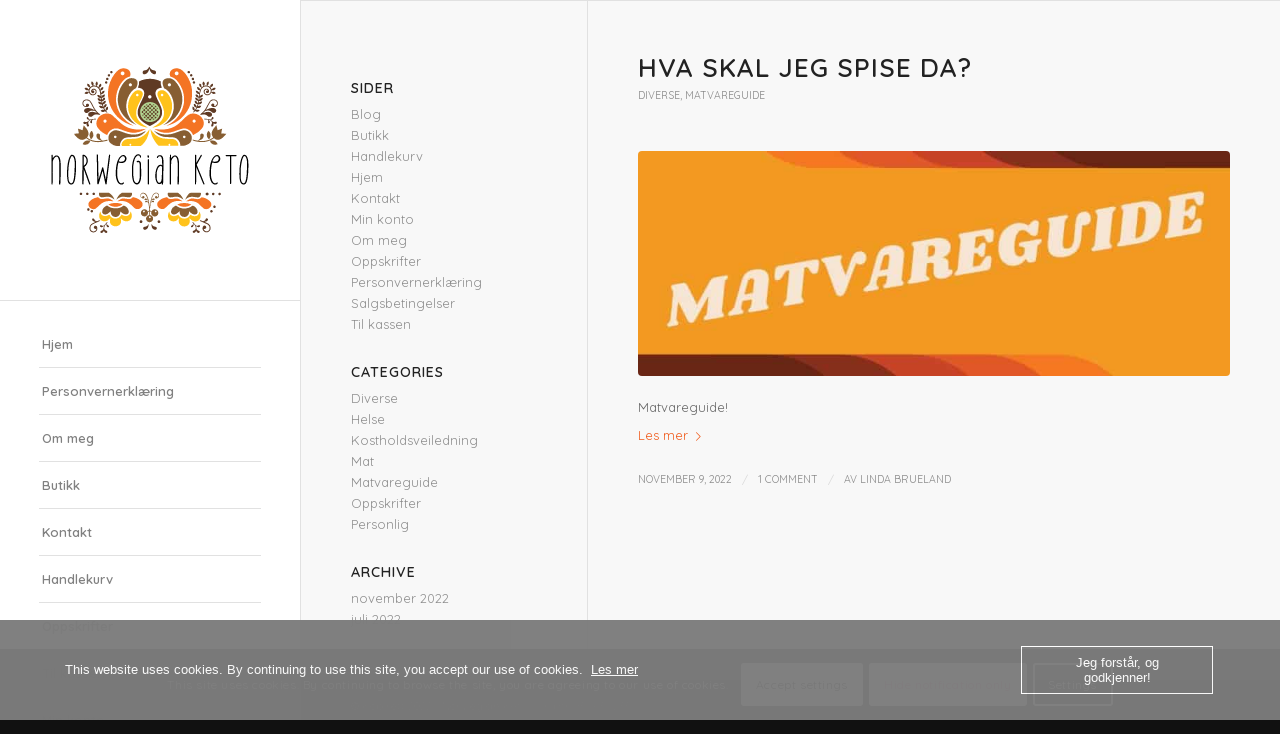

--- FILE ---
content_type: text/html; charset=UTF-8
request_url: https://www.norwegianketo.no/2022/11/
body_size: 39547
content:
<!DOCTYPE html>
<html lang="nb-NO" class="html_stretched responsive av-preloader-disabled  html_header_left html_header_sidebar html_logo_left html_menu_right html_slim html_disabled html_mobile_menu_phone html_content_align_left html_elegant-blog html_modern-blog html_av-overlay-full html_av-submenu-noclone html_entry_id_1074 av-cookies-consent-show-message-bar av-cookies-cookie-consent-enabled av-cookies-can-opt-out av-cookies-user-silent-accept avia-cookie-check-browser-settings av-default-lightbox av-no-preview html_text_menu_active av-mobile-menu-switch-default">
<head>
<meta charset="UTF-8" />
<meta name="robots" content="noindex, follow" />


<!-- mobile setting -->
<meta name="viewport" content="width=device-width, initial-scale=1">

<!-- Scripts/CSS and wp_head hook -->
<title>november 2022 &#8211; norwegianketo.no</title>
<meta name='robots' content='max-image-preview:large' />

				<script type='text/javascript'>

				function avia_cookie_check_sessionStorage()
				{
					//	FF throws error when all cookies blocked !!
					var sessionBlocked = false;
					try
					{
						var test = sessionStorage.getItem( 'aviaCookieRefused' ) != null;
					}
					catch(e)
					{
						sessionBlocked = true;
					}

					var aviaCookieRefused = ! sessionBlocked ? sessionStorage.getItem( 'aviaCookieRefused' ) : null;

					var html = document.getElementsByTagName('html')[0];

					/**
					 * Set a class to avoid calls to sessionStorage
					 */
					if( sessionBlocked || aviaCookieRefused )
					{
						if( html.className.indexOf('av-cookies-session-refused') < 0 )
						{
							html.className += ' av-cookies-session-refused';
						}
					}

					if( sessionBlocked || aviaCookieRefused || document.cookie.match(/aviaCookieConsent/) )
					{
						if( html.className.indexOf('av-cookies-user-silent-accept') >= 0 )
						{
							 html.className = html.className.replace(/\bav-cookies-user-silent-accept\b/g, '');
						}
					}
				}

				avia_cookie_check_sessionStorage();

			</script>
			<link rel='dns-prefetch' href='//www.googletagmanager.com' />
<link rel="alternate" type="application/rss+xml" title="norwegianketo.no &raquo; strøm" href="https://www.norwegianketo.no/feed/" />
<link rel="alternate" type="application/rss+xml" title="norwegianketo.no &raquo; kommentarstrøm" href="https://www.norwegianketo.no/comments/feed/" />
<script>(()=>{"use strict";const e=[400,500,600,700,800,900],t=e=>`wprm-min-${e}`,n=e=>`wprm-max-${e}`,s=new Set,o="ResizeObserver"in window,r=o?new ResizeObserver((e=>{for(const t of e)c(t.target)})):null,i=.5/(window.devicePixelRatio||1);function c(s){const o=s.getBoundingClientRect().width||0;for(let r=0;r<e.length;r++){const c=e[r],a=o<=c+i;o>c+i?s.classList.add(t(c)):s.classList.remove(t(c)),a?s.classList.add(n(c)):s.classList.remove(n(c))}}function a(e){s.has(e)||(s.add(e),r&&r.observe(e),c(e))}!function(e=document){e.querySelectorAll(".wprm-recipe").forEach(a)}();if(new MutationObserver((e=>{for(const t of e)for(const e of t.addedNodes)e instanceof Element&&(e.matches?.(".wprm-recipe")&&a(e),e.querySelectorAll?.(".wprm-recipe").forEach(a))})).observe(document.documentElement,{childList:!0,subtree:!0}),!o){let e=0;addEventListener("resize",(()=>{e&&cancelAnimationFrame(e),e=requestAnimationFrame((()=>s.forEach(c)))}),{passive:!0})}})();</script>
<!-- google webfont font replacement -->

			<script type='text/javascript'>

				(function() {

					/*	check if webfonts are disabled by user setting via cookie - or user must opt in.	*/
					var html = document.getElementsByTagName('html')[0];
					var cookie_check = html.className.indexOf('av-cookies-needs-opt-in') >= 0 || html.className.indexOf('av-cookies-can-opt-out') >= 0;
					var allow_continue = true;
					var silent_accept_cookie = html.className.indexOf('av-cookies-user-silent-accept') >= 0;

					if( cookie_check && ! silent_accept_cookie )
					{
						if( ! document.cookie.match(/aviaCookieConsent/) || html.className.indexOf('av-cookies-session-refused') >= 0 )
						{
							allow_continue = false;
						}
						else
						{
							if( ! document.cookie.match(/aviaPrivacyRefuseCookiesHideBar/) )
							{
								allow_continue = false;
							}
							else if( ! document.cookie.match(/aviaPrivacyEssentialCookiesEnabled/) )
							{
								allow_continue = false;
							}
							else if( document.cookie.match(/aviaPrivacyGoogleWebfontsDisabled/) )
							{
								allow_continue = false;
							}
						}
					}

					if( allow_continue )
					{
						var f = document.createElement('link');

						f.type 	= 'text/css';
						f.rel 	= 'stylesheet';
						f.href 	= '//fonts.googleapis.com/css?family=Quicksand:400,600&display=auto';
						f.id 	= 'avia-google-webfont';

						document.getElementsByTagName('head')[0].appendChild(f);
					}
				})();

			</script>
			<style id='wp-img-auto-sizes-contain-inline-css' type='text/css'>
img:is([sizes=auto i],[sizes^="auto," i]){contain-intrinsic-size:3000px 1500px}
/*# sourceURL=wp-img-auto-sizes-contain-inline-css */
</style>
<link rel='stylesheet' id='wprm-public-css' href='https://usercontent.one/wp/www.norwegianketo.no/wp-content/plugins/wp-recipe-maker/dist/public-modern.css?ver=10.3.2' type='text/css' media='all' />
<link rel='stylesheet' id='sbi_styles-css' href='https://usercontent.one/wp/www.norwegianketo.no/wp-content/plugins/instagram-feed/css/sbi-styles.min.css?ver=6.10.0' type='text/css' media='all' />
<style id='wp-emoji-styles-inline-css' type='text/css'>

	img.wp-smiley, img.emoji {
		display: inline !important;
		border: none !important;
		box-shadow: none !important;
		height: 1em !important;
		width: 1em !important;
		margin: 0 0.07em !important;
		vertical-align: -0.1em !important;
		background: none !important;
		padding: 0 !important;
	}
/*# sourceURL=wp-emoji-styles-inline-css */
</style>
<style id='wp-block-library-inline-css' type='text/css'>
:root{--wp-block-synced-color:#7a00df;--wp-block-synced-color--rgb:122,0,223;--wp-bound-block-color:var(--wp-block-synced-color);--wp-editor-canvas-background:#ddd;--wp-admin-theme-color:#007cba;--wp-admin-theme-color--rgb:0,124,186;--wp-admin-theme-color-darker-10:#006ba1;--wp-admin-theme-color-darker-10--rgb:0,107,160.5;--wp-admin-theme-color-darker-20:#005a87;--wp-admin-theme-color-darker-20--rgb:0,90,135;--wp-admin-border-width-focus:2px}@media (min-resolution:192dpi){:root{--wp-admin-border-width-focus:1.5px}}.wp-element-button{cursor:pointer}:root .has-very-light-gray-background-color{background-color:#eee}:root .has-very-dark-gray-background-color{background-color:#313131}:root .has-very-light-gray-color{color:#eee}:root .has-very-dark-gray-color{color:#313131}:root .has-vivid-green-cyan-to-vivid-cyan-blue-gradient-background{background:linear-gradient(135deg,#00d084,#0693e3)}:root .has-purple-crush-gradient-background{background:linear-gradient(135deg,#34e2e4,#4721fb 50%,#ab1dfe)}:root .has-hazy-dawn-gradient-background{background:linear-gradient(135deg,#faaca8,#dad0ec)}:root .has-subdued-olive-gradient-background{background:linear-gradient(135deg,#fafae1,#67a671)}:root .has-atomic-cream-gradient-background{background:linear-gradient(135deg,#fdd79a,#004a59)}:root .has-nightshade-gradient-background{background:linear-gradient(135deg,#330968,#31cdcf)}:root .has-midnight-gradient-background{background:linear-gradient(135deg,#020381,#2874fc)}:root{--wp--preset--font-size--normal:16px;--wp--preset--font-size--huge:42px}.has-regular-font-size{font-size:1em}.has-larger-font-size{font-size:2.625em}.has-normal-font-size{font-size:var(--wp--preset--font-size--normal)}.has-huge-font-size{font-size:var(--wp--preset--font-size--huge)}.has-text-align-center{text-align:center}.has-text-align-left{text-align:left}.has-text-align-right{text-align:right}.has-fit-text{white-space:nowrap!important}#end-resizable-editor-section{display:none}.aligncenter{clear:both}.items-justified-left{justify-content:flex-start}.items-justified-center{justify-content:center}.items-justified-right{justify-content:flex-end}.items-justified-space-between{justify-content:space-between}.screen-reader-text{border:0;clip-path:inset(50%);height:1px;margin:-1px;overflow:hidden;padding:0;position:absolute;width:1px;word-wrap:normal!important}.screen-reader-text:focus{background-color:#ddd;clip-path:none;color:#444;display:block;font-size:1em;height:auto;left:5px;line-height:normal;padding:15px 23px 14px;text-decoration:none;top:5px;width:auto;z-index:100000}html :where(.has-border-color){border-style:solid}html :where([style*=border-top-color]){border-top-style:solid}html :where([style*=border-right-color]){border-right-style:solid}html :where([style*=border-bottom-color]){border-bottom-style:solid}html :where([style*=border-left-color]){border-left-style:solid}html :where([style*=border-width]){border-style:solid}html :where([style*=border-top-width]){border-top-style:solid}html :where([style*=border-right-width]){border-right-style:solid}html :where([style*=border-bottom-width]){border-bottom-style:solid}html :where([style*=border-left-width]){border-left-style:solid}html :where(img[class*=wp-image-]){height:auto;max-width:100%}:where(figure){margin:0 0 1em}html :where(.is-position-sticky){--wp-admin--admin-bar--position-offset:var(--wp-admin--admin-bar--height,0px)}@media screen and (max-width:600px){html :where(.is-position-sticky){--wp-admin--admin-bar--position-offset:0px}}

/*# sourceURL=wp-block-library-inline-css */
</style><link rel='stylesheet' id='wc-blocks-style-css' href='https://usercontent.one/wp/www.norwegianketo.no/wp-content/plugins/woocommerce/assets/client/blocks/wc-blocks.css?ver=wc-10.4.3' type='text/css' media='all' />
<style id='global-styles-inline-css' type='text/css'>
:root{--wp--preset--aspect-ratio--square: 1;--wp--preset--aspect-ratio--4-3: 4/3;--wp--preset--aspect-ratio--3-4: 3/4;--wp--preset--aspect-ratio--3-2: 3/2;--wp--preset--aspect-ratio--2-3: 2/3;--wp--preset--aspect-ratio--16-9: 16/9;--wp--preset--aspect-ratio--9-16: 9/16;--wp--preset--color--black: #000000;--wp--preset--color--cyan-bluish-gray: #abb8c3;--wp--preset--color--white: #ffffff;--wp--preset--color--pale-pink: #f78da7;--wp--preset--color--vivid-red: #cf2e2e;--wp--preset--color--luminous-vivid-orange: #ff6900;--wp--preset--color--luminous-vivid-amber: #fcb900;--wp--preset--color--light-green-cyan: #7bdcb5;--wp--preset--color--vivid-green-cyan: #00d084;--wp--preset--color--pale-cyan-blue: #8ed1fc;--wp--preset--color--vivid-cyan-blue: #0693e3;--wp--preset--color--vivid-purple: #9b51e0;--wp--preset--gradient--vivid-cyan-blue-to-vivid-purple: linear-gradient(135deg,rgb(6,147,227) 0%,rgb(155,81,224) 100%);--wp--preset--gradient--light-green-cyan-to-vivid-green-cyan: linear-gradient(135deg,rgb(122,220,180) 0%,rgb(0,208,130) 100%);--wp--preset--gradient--luminous-vivid-amber-to-luminous-vivid-orange: linear-gradient(135deg,rgb(252,185,0) 0%,rgb(255,105,0) 100%);--wp--preset--gradient--luminous-vivid-orange-to-vivid-red: linear-gradient(135deg,rgb(255,105,0) 0%,rgb(207,46,46) 100%);--wp--preset--gradient--very-light-gray-to-cyan-bluish-gray: linear-gradient(135deg,rgb(238,238,238) 0%,rgb(169,184,195) 100%);--wp--preset--gradient--cool-to-warm-spectrum: linear-gradient(135deg,rgb(74,234,220) 0%,rgb(151,120,209) 20%,rgb(207,42,186) 40%,rgb(238,44,130) 60%,rgb(251,105,98) 80%,rgb(254,248,76) 100%);--wp--preset--gradient--blush-light-purple: linear-gradient(135deg,rgb(255,206,236) 0%,rgb(152,150,240) 100%);--wp--preset--gradient--blush-bordeaux: linear-gradient(135deg,rgb(254,205,165) 0%,rgb(254,45,45) 50%,rgb(107,0,62) 100%);--wp--preset--gradient--luminous-dusk: linear-gradient(135deg,rgb(255,203,112) 0%,rgb(199,81,192) 50%,rgb(65,88,208) 100%);--wp--preset--gradient--pale-ocean: linear-gradient(135deg,rgb(255,245,203) 0%,rgb(182,227,212) 50%,rgb(51,167,181) 100%);--wp--preset--gradient--electric-grass: linear-gradient(135deg,rgb(202,248,128) 0%,rgb(113,206,126) 100%);--wp--preset--gradient--midnight: linear-gradient(135deg,rgb(2,3,129) 0%,rgb(40,116,252) 100%);--wp--preset--font-size--small: 13px;--wp--preset--font-size--medium: 20px;--wp--preset--font-size--large: 36px;--wp--preset--font-size--x-large: 42px;--wp--preset--spacing--20: 0.44rem;--wp--preset--spacing--30: 0.67rem;--wp--preset--spacing--40: 1rem;--wp--preset--spacing--50: 1.5rem;--wp--preset--spacing--60: 2.25rem;--wp--preset--spacing--70: 3.38rem;--wp--preset--spacing--80: 5.06rem;--wp--preset--shadow--natural: 6px 6px 9px rgba(0, 0, 0, 0.2);--wp--preset--shadow--deep: 12px 12px 50px rgba(0, 0, 0, 0.4);--wp--preset--shadow--sharp: 6px 6px 0px rgba(0, 0, 0, 0.2);--wp--preset--shadow--outlined: 6px 6px 0px -3px rgb(255, 255, 255), 6px 6px rgb(0, 0, 0);--wp--preset--shadow--crisp: 6px 6px 0px rgb(0, 0, 0);}:where(.is-layout-flex){gap: 0.5em;}:where(.is-layout-grid){gap: 0.5em;}body .is-layout-flex{display: flex;}.is-layout-flex{flex-wrap: wrap;align-items: center;}.is-layout-flex > :is(*, div){margin: 0;}body .is-layout-grid{display: grid;}.is-layout-grid > :is(*, div){margin: 0;}:where(.wp-block-columns.is-layout-flex){gap: 2em;}:where(.wp-block-columns.is-layout-grid){gap: 2em;}:where(.wp-block-post-template.is-layout-flex){gap: 1.25em;}:where(.wp-block-post-template.is-layout-grid){gap: 1.25em;}.has-black-color{color: var(--wp--preset--color--black) !important;}.has-cyan-bluish-gray-color{color: var(--wp--preset--color--cyan-bluish-gray) !important;}.has-white-color{color: var(--wp--preset--color--white) !important;}.has-pale-pink-color{color: var(--wp--preset--color--pale-pink) !important;}.has-vivid-red-color{color: var(--wp--preset--color--vivid-red) !important;}.has-luminous-vivid-orange-color{color: var(--wp--preset--color--luminous-vivid-orange) !important;}.has-luminous-vivid-amber-color{color: var(--wp--preset--color--luminous-vivid-amber) !important;}.has-light-green-cyan-color{color: var(--wp--preset--color--light-green-cyan) !important;}.has-vivid-green-cyan-color{color: var(--wp--preset--color--vivid-green-cyan) !important;}.has-pale-cyan-blue-color{color: var(--wp--preset--color--pale-cyan-blue) !important;}.has-vivid-cyan-blue-color{color: var(--wp--preset--color--vivid-cyan-blue) !important;}.has-vivid-purple-color{color: var(--wp--preset--color--vivid-purple) !important;}.has-black-background-color{background-color: var(--wp--preset--color--black) !important;}.has-cyan-bluish-gray-background-color{background-color: var(--wp--preset--color--cyan-bluish-gray) !important;}.has-white-background-color{background-color: var(--wp--preset--color--white) !important;}.has-pale-pink-background-color{background-color: var(--wp--preset--color--pale-pink) !important;}.has-vivid-red-background-color{background-color: var(--wp--preset--color--vivid-red) !important;}.has-luminous-vivid-orange-background-color{background-color: var(--wp--preset--color--luminous-vivid-orange) !important;}.has-luminous-vivid-amber-background-color{background-color: var(--wp--preset--color--luminous-vivid-amber) !important;}.has-light-green-cyan-background-color{background-color: var(--wp--preset--color--light-green-cyan) !important;}.has-vivid-green-cyan-background-color{background-color: var(--wp--preset--color--vivid-green-cyan) !important;}.has-pale-cyan-blue-background-color{background-color: var(--wp--preset--color--pale-cyan-blue) !important;}.has-vivid-cyan-blue-background-color{background-color: var(--wp--preset--color--vivid-cyan-blue) !important;}.has-vivid-purple-background-color{background-color: var(--wp--preset--color--vivid-purple) !important;}.has-black-border-color{border-color: var(--wp--preset--color--black) !important;}.has-cyan-bluish-gray-border-color{border-color: var(--wp--preset--color--cyan-bluish-gray) !important;}.has-white-border-color{border-color: var(--wp--preset--color--white) !important;}.has-pale-pink-border-color{border-color: var(--wp--preset--color--pale-pink) !important;}.has-vivid-red-border-color{border-color: var(--wp--preset--color--vivid-red) !important;}.has-luminous-vivid-orange-border-color{border-color: var(--wp--preset--color--luminous-vivid-orange) !important;}.has-luminous-vivid-amber-border-color{border-color: var(--wp--preset--color--luminous-vivid-amber) !important;}.has-light-green-cyan-border-color{border-color: var(--wp--preset--color--light-green-cyan) !important;}.has-vivid-green-cyan-border-color{border-color: var(--wp--preset--color--vivid-green-cyan) !important;}.has-pale-cyan-blue-border-color{border-color: var(--wp--preset--color--pale-cyan-blue) !important;}.has-vivid-cyan-blue-border-color{border-color: var(--wp--preset--color--vivid-cyan-blue) !important;}.has-vivid-purple-border-color{border-color: var(--wp--preset--color--vivid-purple) !important;}.has-vivid-cyan-blue-to-vivid-purple-gradient-background{background: var(--wp--preset--gradient--vivid-cyan-blue-to-vivid-purple) !important;}.has-light-green-cyan-to-vivid-green-cyan-gradient-background{background: var(--wp--preset--gradient--light-green-cyan-to-vivid-green-cyan) !important;}.has-luminous-vivid-amber-to-luminous-vivid-orange-gradient-background{background: var(--wp--preset--gradient--luminous-vivid-amber-to-luminous-vivid-orange) !important;}.has-luminous-vivid-orange-to-vivid-red-gradient-background{background: var(--wp--preset--gradient--luminous-vivid-orange-to-vivid-red) !important;}.has-very-light-gray-to-cyan-bluish-gray-gradient-background{background: var(--wp--preset--gradient--very-light-gray-to-cyan-bluish-gray) !important;}.has-cool-to-warm-spectrum-gradient-background{background: var(--wp--preset--gradient--cool-to-warm-spectrum) !important;}.has-blush-light-purple-gradient-background{background: var(--wp--preset--gradient--blush-light-purple) !important;}.has-blush-bordeaux-gradient-background{background: var(--wp--preset--gradient--blush-bordeaux) !important;}.has-luminous-dusk-gradient-background{background: var(--wp--preset--gradient--luminous-dusk) !important;}.has-pale-ocean-gradient-background{background: var(--wp--preset--gradient--pale-ocean) !important;}.has-electric-grass-gradient-background{background: var(--wp--preset--gradient--electric-grass) !important;}.has-midnight-gradient-background{background: var(--wp--preset--gradient--midnight) !important;}.has-small-font-size{font-size: var(--wp--preset--font-size--small) !important;}.has-medium-font-size{font-size: var(--wp--preset--font-size--medium) !important;}.has-large-font-size{font-size: var(--wp--preset--font-size--large) !important;}.has-x-large-font-size{font-size: var(--wp--preset--font-size--x-large) !important;}
/*# sourceURL=global-styles-inline-css */
</style>

<style id='classic-theme-styles-inline-css' type='text/css'>
/*! This file is auto-generated */
.wp-block-button__link{color:#fff;background-color:#32373c;border-radius:9999px;box-shadow:none;text-decoration:none;padding:calc(.667em + 2px) calc(1.333em + 2px);font-size:1.125em}.wp-block-file__button{background:#32373c;color:#fff;text-decoration:none}
/*# sourceURL=/wp-includes/css/classic-themes.min.css */
</style>
<link rel='stylesheet' id='contact-form-7-css' href='https://usercontent.one/wp/www.norwegianketo.no/wp-content/plugins/contact-form-7/includes/css/styles.css?ver=6.1.4' type='text/css' media='all' />
<link rel='stylesheet' id='oc_cb_css_fr-css' href='https://usercontent.one/wp/www.norwegianketo.no/wp-content/plugins/onecom-themes-plugins/assets/min-css/cookie-banner-frontend.min.css?ver=5.0.1' type='text/css' media='all' />
<style id='woocommerce-inline-inline-css' type='text/css'>
.woocommerce form .form-row .required { visibility: visible; }
/*# sourceURL=woocommerce-inline-inline-css */
</style>
<link rel='stylesheet' id='avia-merged-styles-css' href='https://usercontent.one/wp/www.norwegianketo.no/wp-content/uploads/dynamic_avia/avia-merged-styles-931666873a8353193e3d4f6ab858d100---666b0ed9ac5f6.css' type='text/css' media='all' />
<link rel='stylesheet' id='avia-single-post-1074-css' href='https://usercontent.one/wp/www.norwegianketo.no/wp-content/uploads/avia_posts_css/post-1074.css?ver=ver-1718295748' type='text/css' media='all' />
<script type="text/javascript" src="https://www.norwegianketo.no/wp-includes/js/jquery/jquery.min.js?ver=3.7.1" id="jquery-core-js"></script>
<script type="text/javascript" src="https://www.norwegianketo.no/wp-includes/js/jquery/jquery-migrate.min.js?ver=3.4.1" id="jquery-migrate-js"></script>
<script type="text/javascript" src="https://usercontent.one/wp/www.norwegianketo.no/wp-content/plugins/woocommerce/assets/js/jquery-blockui/jquery.blockUI.min.js?ver=2.7.0-wc.10.4.3" id="wc-jquery-blockui-js" defer="defer" data-wp-strategy="defer"></script>
<script type="text/javascript" id="wc-add-to-cart-js-extra">
/* <![CDATA[ */
var wc_add_to_cart_params = {"ajax_url":"/wp-admin/admin-ajax.php","wc_ajax_url":"/?wc-ajax=%%endpoint%%","i18n_view_cart":"Vis handlekurv","cart_url":"https://www.norwegianketo.no/handlekurv/","is_cart":"","cart_redirect_after_add":"no"};
//# sourceURL=wc-add-to-cart-js-extra
/* ]]> */
</script>
<script type="text/javascript" src="https://usercontent.one/wp/www.norwegianketo.no/wp-content/plugins/woocommerce/assets/js/frontend/add-to-cart.min.js?ver=10.4.3" id="wc-add-to-cart-js" defer="defer" data-wp-strategy="defer"></script>
<script type="text/javascript" src="https://usercontent.one/wp/www.norwegianketo.no/wp-content/plugins/woocommerce/assets/js/js-cookie/js.cookie.min.js?ver=2.1.4-wc.10.4.3" id="wc-js-cookie-js" defer="defer" data-wp-strategy="defer"></script>
<script type="text/javascript" id="woocommerce-js-extra">
/* <![CDATA[ */
var woocommerce_params = {"ajax_url":"/wp-admin/admin-ajax.php","wc_ajax_url":"/?wc-ajax=%%endpoint%%","i18n_password_show":"Vis passord","i18n_password_hide":"Skjul passord"};
//# sourceURL=woocommerce-js-extra
/* ]]> */
</script>
<script type="text/javascript" src="https://usercontent.one/wp/www.norwegianketo.no/wp-content/plugins/woocommerce/assets/js/frontend/woocommerce.min.js?ver=10.4.3" id="woocommerce-js" defer="defer" data-wp-strategy="defer"></script>

<!-- Google tag (gtag.js) snippet added by Site Kit -->
<!-- Google Analytics snippet added by Site Kit -->
<script type="text/javascript" src="https://www.googletagmanager.com/gtag/js?id=G-0FN33HXYNT" id="google_gtagjs-js" async></script>
<script type="text/javascript" id="google_gtagjs-js-after">
/* <![CDATA[ */
window.dataLayer = window.dataLayer || [];function gtag(){dataLayer.push(arguments);}
gtag("set","linker",{"domains":["www.norwegianketo.no"]});
gtag("js", new Date());
gtag("set", "developer_id.dZTNiMT", true);
gtag("config", "G-0FN33HXYNT");
//# sourceURL=google_gtagjs-js-after
/* ]]> */
</script>
<link rel="https://api.w.org/" href="https://www.norwegianketo.no/wp-json/" /><link rel="EditURI" type="application/rsd+xml" title="RSD" href="https://www.norwegianketo.no/xmlrpc.php?rsd" />
<meta name="generator" content="WordPress 6.9" />
<meta name="generator" content="WooCommerce 10.4.3" />
<meta name="generator" content="Site Kit by Google 1.170.0" /><style>[class*=" icon-oc-"],[class^=icon-oc-]{speak:none;font-style:normal;font-weight:400;font-variant:normal;text-transform:none;line-height:1;-webkit-font-smoothing:antialiased;-moz-osx-font-smoothing:grayscale}.icon-oc-one-com-white-32px-fill:before{content:"901"}.icon-oc-one-com:before{content:"900"}#one-com-icon,.toplevel_page_onecom-wp .wp-menu-image{speak:none;display:flex;align-items:center;justify-content:center;text-transform:none;line-height:1;-webkit-font-smoothing:antialiased;-moz-osx-font-smoothing:grayscale}.onecom-wp-admin-bar-item>a,.toplevel_page_onecom-wp>.wp-menu-name{font-size:16px;font-weight:400;line-height:1}.toplevel_page_onecom-wp>.wp-menu-name img{width:69px;height:9px;}.wp-submenu-wrap.wp-submenu>.wp-submenu-head>img{width:88px;height:auto}.onecom-wp-admin-bar-item>a img{height:7px!important}.onecom-wp-admin-bar-item>a img,.toplevel_page_onecom-wp>.wp-menu-name img{opacity:.8}.onecom-wp-admin-bar-item.hover>a img,.toplevel_page_onecom-wp.wp-has-current-submenu>.wp-menu-name img,li.opensub>a.toplevel_page_onecom-wp>.wp-menu-name img{opacity:1}#one-com-icon:before,.onecom-wp-admin-bar-item>a:before,.toplevel_page_onecom-wp>.wp-menu-image:before{content:'';position:static!important;background-color:rgba(240,245,250,.4);border-radius:102px;width:18px;height:18px;padding:0!important}.onecom-wp-admin-bar-item>a:before{width:14px;height:14px}.onecom-wp-admin-bar-item.hover>a:before,.toplevel_page_onecom-wp.opensub>a>.wp-menu-image:before,.toplevel_page_onecom-wp.wp-has-current-submenu>.wp-menu-image:before{background-color:#76b82a}.onecom-wp-admin-bar-item>a{display:inline-flex!important;align-items:center;justify-content:center}#one-com-logo-wrapper{font-size:4em}#one-com-icon{vertical-align:middle}.imagify-welcome{display:none !important;}</style><style type="text/css"> .tippy-box[data-theme~="wprm"] { background-color: #333333; color: #FFFFFF; } .tippy-box[data-theme~="wprm"][data-placement^="top"] > .tippy-arrow::before { border-top-color: #333333; } .tippy-box[data-theme~="wprm"][data-placement^="bottom"] > .tippy-arrow::before { border-bottom-color: #333333; } .tippy-box[data-theme~="wprm"][data-placement^="left"] > .tippy-arrow::before { border-left-color: #333333; } .tippy-box[data-theme~="wprm"][data-placement^="right"] > .tippy-arrow::before { border-right-color: #333333; } .tippy-box[data-theme~="wprm"] a { color: #FFFFFF; } .wprm-comment-rating svg { width: 18px !important; height: 18px !important; } img.wprm-comment-rating { width: 90px !important; height: 18px !important; } body { --comment-rating-star-color: #343434; } body { --wprm-popup-font-size: 16px; } body { --wprm-popup-background: #ffffff; } body { --wprm-popup-title: #000000; } body { --wprm-popup-content: #444444; } body { --wprm-popup-button-background: #444444; } body { --wprm-popup-button-text: #ffffff; } body { --wprm-popup-accent: #747B2D; }</style><style type="text/css">.wprm-glossary-term {color: #5A822B;text-decoration: underline;cursor: help;}</style><style type="text/css">.wprm-recipe-template-snippet-basic {
    font-family: inherit; /* wprm_font_family type=font */
    font-size: 1em; /* wprm_font_size type=font_size */
    text-align: center; /* wprm_text_align type=align */
    margin-top: 0px; /* wprm_margin_top type=size */
    margin-bottom: 15px; /* wprm_margin_bottom type=size */
}.wprm-recipe-template-snippet-basic-buttons {
    font-family: inherit; /* wprm_font_family type=font */
    font-size: 0.9em; /* wprm_font_size type=font_size */
    text-align: center; /* wprm_text_align type=align */
    margin-top: 0px; /* wprm_margin_top type=size */
    margin-bottom: 10px; /* wprm_margin_bottom type=size */
}
.wprm-recipe-template-snippet-basic-buttons a  {
    margin: 5px; /* wprm_margin_button type=size */
    margin: 5px; /* wprm_margin_button type=size */
}

.wprm-recipe-template-snippet-basic-buttons a:first-child {
    margin-left: 0;
}
.wprm-recipe-template-snippet-basic-buttons a:last-child {
    margin-right: 0;
}.wprm-recipe-template-chic-800-px {
    margin: 20px auto;
    background-color: #ffffff; /*wprm_background type=color*/
    font-family: -apple-system, BlinkMacSystemFont, "Segoe UI", Roboto, Oxygen-Sans, Ubuntu, Cantarell, "Helvetica Neue", sans-serif; /*wprm_main_font_family type=font*/
    font-size: 1em; /*wprm_main_font_size type=font_size*/
    line-height: 1.5em !important; /*wprm_main_line_height type=font_size*/
    color: #333333; /*wprm_main_text type=color*/
    max-width: 950px; /*wprm_max_width type=size*/
}
.wprm-recipe-template-chic-800-px a {
    color: #5A822B; /*wprm_link type=color*/
}
.wprm-recipe-template-chic-800-px p, .wprm-recipe-template-chic-800-px li {
    font-family: -apple-system, BlinkMacSystemFont, "Segoe UI", Roboto, Oxygen-Sans, Ubuntu, Cantarell, "Helvetica Neue", sans-serif; /*wprm_main_font_family type=font*/
    font-size: 1em !important;
    line-height: 1.5em !important; /*wprm_main_line_height type=font_size*/
}
.wprm-recipe-template-chic-800-px li {
    margin: 0 0 0 32px !important;
    padding: 0 !important;
}
.rtl .wprm-recipe-template-chic-800-px li {
    margin: 0 32px 0 0 !important;
}
.wprm-recipe-template-chic-800-px ol, .wprm-recipe-template-chic-800-px ul {
    margin: 0 !important;
    padding: 0 !important;
}
.wprm-recipe-template-chic-800-px br {
    display: none;
}
.wprm-recipe-template-chic-800-px .wprm-recipe-name,
.wprm-recipe-template-chic-800-px .wprm-recipe-header {
    font-family: -apple-system, BlinkMacSystemFont, "Segoe UI", Roboto, Oxygen-Sans, Ubuntu, Cantarell, "Helvetica Neue", sans-serif; /*wprm_header_font_family type=font*/
    color: #212121; /*wprm_header_text type=color*/
    line-height: 1.3em; /*wprm_header_line_height type=font_size*/
}
.wprm-recipe-template-chic-800-px h1,
.wprm-recipe-template-chic-800-px h2,
.wprm-recipe-template-chic-800-px h3,
.wprm-recipe-template-chic-800-px h4,
.wprm-recipe-template-chic-800-px h5,
.wprm-recipe-template-chic-800-px h6 {
    font-family: -apple-system, BlinkMacSystemFont, "Segoe UI", Roboto, Oxygen-Sans, Ubuntu, Cantarell, "Helvetica Neue", sans-serif; /*wprm_header_font_family type=font*/
    color: #212121; /*wprm_header_text type=color*/
    line-height: 1.3em; /*wprm_header_line_height type=font_size*/
    margin: 0 !important;
    padding: 0 !important;
}
.wprm-recipe-template-chic-800-px .wprm-recipe-header {
    margin-top: 1.2em !important;
}
.wprm-recipe-template-chic-800-px h1 {
    font-size: 2em; /*wprm_h1_size type=font_size*/
}
.wprm-recipe-template-chic-800-px h2 {
    font-size: 1.8em; /*wprm_h2_size type=font_size*/
}
.wprm-recipe-template-chic-800-px h3 {
    font-size: 1.2em; /*wprm_h3_size type=font_size*/
}
.wprm-recipe-template-chic-800-px h4 {
    font-size: 1em; /*wprm_h4_size type=font_size*/
}
.wprm-recipe-template-chic-800-px h5 {
    font-size: 1em; /*wprm_h5_size type=font_size*/
}
.wprm-recipe-template-chic-800-px h6 {
    font-size: 1em; /*wprm_h6_size type=font_size*/
}.wprm-recipe-template-chic-800-px {
    font-size: 1em; /*wprm_main_font_size type=font_size*/
	border-style: solid; /*wprm_border_style type=border*/
	border-width: 1px; /*wprm_border_width type=size*/
	border-color: #E0E0E0; /*wprm_border type=color*/
    padding: 10px;
    background-color: #ffffff; /*wprm_background type=color*/
    max-width: 950px; /*wprm_max_width type=size*/
}
.wprm-recipe-template-chic-800-px a {
    color: #5A822B; /*wprm_link type=color*/
}
.wprm-recipe-template-chic-800-px .wprm-recipe-name {
    line-height: 1.3em;
    font-weight: bold;
}
.wprm-recipe-template-chic-800-px .wprm-template-chic-buttons {
	clear: both;
    font-size: 0.9em;
    text-align: center;
}
.wprm-recipe-template-chic-800-px .wprm-template-chic-buttons .wprm-recipe-icon {
    margin-right: 5px;
}
.wprm-recipe-template-chic-800-px .wprm-recipe-header {
	margin-bottom: 0.5em !important;
}
.wprm-recipe-template-chic-800-px .wprm-nutrition-label-container {
	font-size: 0.9em;
}
.wprm-recipe-template-chic-800-px .wprm-call-to-action {
	border-radius: 3px;
}.wprm-recipe-template-compact-howto {
    margin: 20px auto;
    background-color: #fafafa; /* wprm_background type=color */
    font-family: -apple-system, BlinkMacSystemFont, "Segoe UI", Roboto, Oxygen-Sans, Ubuntu, Cantarell, "Helvetica Neue", sans-serif; /* wprm_main_font_family type=font */
    font-size: 0.9em; /* wprm_main_font_size type=font_size */
    line-height: 1.5em; /* wprm_main_line_height type=font_size */
    color: #333333; /* wprm_main_text type=color */
    max-width: 650px; /* wprm_max_width type=size */
}
.wprm-recipe-template-compact-howto a {
    color: #3498db; /* wprm_link type=color */
}
.wprm-recipe-template-compact-howto p, .wprm-recipe-template-compact-howto li {
    font-family: -apple-system, BlinkMacSystemFont, "Segoe UI", Roboto, Oxygen-Sans, Ubuntu, Cantarell, "Helvetica Neue", sans-serif; /* wprm_main_font_family type=font */
    font-size: 1em !important;
    line-height: 1.5em !important; /* wprm_main_line_height type=font_size */
}
.wprm-recipe-template-compact-howto li {
    margin: 0 0 0 32px !important;
    padding: 0 !important;
}
.rtl .wprm-recipe-template-compact-howto li {
    margin: 0 32px 0 0 !important;
}
.wprm-recipe-template-compact-howto ol, .wprm-recipe-template-compact-howto ul {
    margin: 0 !important;
    padding: 0 !important;
}
.wprm-recipe-template-compact-howto br {
    display: none;
}
.wprm-recipe-template-compact-howto .wprm-recipe-name,
.wprm-recipe-template-compact-howto .wprm-recipe-header {
    font-family: -apple-system, BlinkMacSystemFont, "Segoe UI", Roboto, Oxygen-Sans, Ubuntu, Cantarell, "Helvetica Neue", sans-serif; /* wprm_header_font_family type=font */
    color: #000000; /* wprm_header_text type=color */
    line-height: 1.3em; /* wprm_header_line_height type=font_size */
}
.wprm-recipe-template-compact-howto .wprm-recipe-header * {
    font-family: -apple-system, BlinkMacSystemFont, "Segoe UI", Roboto, Oxygen-Sans, Ubuntu, Cantarell, "Helvetica Neue", sans-serif; /* wprm_main_font_family type=font */
}
.wprm-recipe-template-compact-howto h1,
.wprm-recipe-template-compact-howto h2,
.wprm-recipe-template-compact-howto h3,
.wprm-recipe-template-compact-howto h4,
.wprm-recipe-template-compact-howto h5,
.wprm-recipe-template-compact-howto h6 {
    font-family: -apple-system, BlinkMacSystemFont, "Segoe UI", Roboto, Oxygen-Sans, Ubuntu, Cantarell, "Helvetica Neue", sans-serif; /* wprm_header_font_family type=font */
    color: #212121; /* wprm_header_text type=color */
    line-height: 1.3em; /* wprm_header_line_height type=font_size */
    margin: 0 !important;
    padding: 0 !important;
}
.wprm-recipe-template-compact-howto .wprm-recipe-header {
    margin-top: 1.2em !important;
}
.wprm-recipe-template-compact-howto h1 {
    font-size: 2em; /* wprm_h1_size type=font_size */
}
.wprm-recipe-template-compact-howto h2 {
    font-size: 1.8em; /* wprm_h2_size type=font_size */
}
.wprm-recipe-template-compact-howto h3 {
    font-size: 1.2em; /* wprm_h3_size type=font_size */
}
.wprm-recipe-template-compact-howto h4 {
    font-size: 1em; /* wprm_h4_size type=font_size */
}
.wprm-recipe-template-compact-howto h5 {
    font-size: 1em; /* wprm_h5_size type=font_size */
}
.wprm-recipe-template-compact-howto h6 {
    font-size: 1em; /* wprm_h6_size type=font_size */
}.wprm-recipe-template-compact-howto {
	border-style: solid; /* wprm_border_style type=border */
	border-width: 1px; /* wprm_border_width type=size */
	border-color: #777777; /* wprm_border type=color */
	border-radius: 0px; /* wprm_border_radius type=size */
	padding: 10px;
}.wprm-recipe-template-chic {
    margin: 20px auto;
    background-color: #fafafa; /* wprm_background type=color */
    font-family: -apple-system, BlinkMacSystemFont, "Segoe UI", Roboto, Oxygen-Sans, Ubuntu, Cantarell, "Helvetica Neue", sans-serif; /* wprm_main_font_family type=font */
    font-size: 0.9em; /* wprm_main_font_size type=font_size */
    line-height: 1.5em; /* wprm_main_line_height type=font_size */
    color: #333333; /* wprm_main_text type=color */
    max-width: 650px; /* wprm_max_width type=size */
}
.wprm-recipe-template-chic a {
    color: #3498db; /* wprm_link type=color */
}
.wprm-recipe-template-chic p, .wprm-recipe-template-chic li {
    font-family: -apple-system, BlinkMacSystemFont, "Segoe UI", Roboto, Oxygen-Sans, Ubuntu, Cantarell, "Helvetica Neue", sans-serif; /* wprm_main_font_family type=font */
    font-size: 1em !important;
    line-height: 1.5em !important; /* wprm_main_line_height type=font_size */
}
.wprm-recipe-template-chic li {
    margin: 0 0 0 32px !important;
    padding: 0 !important;
}
.rtl .wprm-recipe-template-chic li {
    margin: 0 32px 0 0 !important;
}
.wprm-recipe-template-chic ol, .wprm-recipe-template-chic ul {
    margin: 0 !important;
    padding: 0 !important;
}
.wprm-recipe-template-chic br {
    display: none;
}
.wprm-recipe-template-chic .wprm-recipe-name,
.wprm-recipe-template-chic .wprm-recipe-header {
    font-family: -apple-system, BlinkMacSystemFont, "Segoe UI", Roboto, Oxygen-Sans, Ubuntu, Cantarell, "Helvetica Neue", sans-serif; /* wprm_header_font_family type=font */
    color: #000000; /* wprm_header_text type=color */
    line-height: 1.3em; /* wprm_header_line_height type=font_size */
}
.wprm-recipe-template-chic .wprm-recipe-header * {
    font-family: -apple-system, BlinkMacSystemFont, "Segoe UI", Roboto, Oxygen-Sans, Ubuntu, Cantarell, "Helvetica Neue", sans-serif; /* wprm_main_font_family type=font */
}
.wprm-recipe-template-chic h1,
.wprm-recipe-template-chic h2,
.wprm-recipe-template-chic h3,
.wprm-recipe-template-chic h4,
.wprm-recipe-template-chic h5,
.wprm-recipe-template-chic h6 {
    font-family: -apple-system, BlinkMacSystemFont, "Segoe UI", Roboto, Oxygen-Sans, Ubuntu, Cantarell, "Helvetica Neue", sans-serif; /* wprm_header_font_family type=font */
    color: #212121; /* wprm_header_text type=color */
    line-height: 1.3em; /* wprm_header_line_height type=font_size */
    margin: 0 !important;
    padding: 0 !important;
}
.wprm-recipe-template-chic .wprm-recipe-header {
    margin-top: 1.2em !important;
}
.wprm-recipe-template-chic h1 {
    font-size: 2em; /* wprm_h1_size type=font_size */
}
.wprm-recipe-template-chic h2 {
    font-size: 1.8em; /* wprm_h2_size type=font_size */
}
.wprm-recipe-template-chic h3 {
    font-size: 1.2em; /* wprm_h3_size type=font_size */
}
.wprm-recipe-template-chic h4 {
    font-size: 1em; /* wprm_h4_size type=font_size */
}
.wprm-recipe-template-chic h5 {
    font-size: 1em; /* wprm_h5_size type=font_size */
}
.wprm-recipe-template-chic h6 {
    font-size: 1em; /* wprm_h6_size type=font_size */
}.wprm-recipe-template-chic {
    font-size: 1em; /* wprm_main_font_size type=font_size */
	border-style: solid; /* wprm_border_style type=border */
	border-width: 1px; /* wprm_border_width type=size */
	border-color: #E0E0E0; /* wprm_border type=color */
    padding: 10px;
    background-color: #ffffff; /* wprm_background type=color */
    max-width: 950px; /* wprm_max_width type=size */
}
.wprm-recipe-template-chic a {
    color: #5A822B; /* wprm_link type=color */
}
.wprm-recipe-template-chic .wprm-recipe-name {
    line-height: 1.3em;
    font-weight: bold;
}
.wprm-recipe-template-chic .wprm-template-chic-buttons {
	clear: both;
    font-size: 0.9em;
    text-align: center;
}
.wprm-recipe-template-chic .wprm-template-chic-buttons .wprm-recipe-icon {
    margin-right: 5px;
}
.wprm-recipe-template-chic .wprm-recipe-header {
	margin-bottom: 0.5em !important;
}
.wprm-recipe-template-chic .wprm-nutrition-label-container {
	font-size: 0.9em;
}
.wprm-recipe-template-chic .wprm-call-to-action {
	border-radius: 3px;
}</style><!-- Google site verification - Google for WooCommerce -->
<meta name="google-site-verification" content="u7zi4CPcXxDaCU7UtwAgQqhzrihDD8JSrcGq0WvFAaI" />
<link rel="profile" href="http://gmpg.org/xfn/11" />
<link rel="alternate" type="application/rss+xml" title="norwegianketo.no RSS2 Feed" href="https://www.norwegianketo.no/feed/" />
<link rel="pingback" href="https://www.norwegianketo.no/xmlrpc.php" />
<!--[if lt IE 9]><script src="https://usercontent.one/wp/www.norwegianketo.no/wp-content/themes/enfold/js/html5shiv.js"></script><![endif]-->
<link rel="icon" href="https://usercontent.one/wp/www.norwegianketo.no/wp-content/uploads/2022/03/NorwegianKeto-Logo.svg" type="image/x-icon">
	<noscript><style>.woocommerce-product-gallery{ opacity: 1 !important; }</style></noscript>
	
<!-- Google AdSense meta tags added by Site Kit -->
<meta name="google-adsense-platform-account" content="ca-host-pub-2644536267352236">
<meta name="google-adsense-platform-domain" content="sitekit.withgoogle.com">
<!-- End Google AdSense meta tags added by Site Kit -->

<!-- To speed up the rendering and to display the site as fast as possible to the user we include some styles and scripts for above the fold content inline -->
<script type="text/javascript">'use strict';var avia_is_mobile=!1;if(/Android|webOS|iPhone|iPad|iPod|BlackBerry|IEMobile|Opera Mini/i.test(navigator.userAgent)&&'ontouchstart' in document.documentElement){avia_is_mobile=!0;document.documentElement.className+=' avia_mobile '}
else{document.documentElement.className+=' avia_desktop '};document.documentElement.className+=' js_active ';(function(){var e=['-webkit-','-moz-','-ms-',''],n='';for(var t in e){if(e[t]+'transform' in document.documentElement.style){document.documentElement.className+=' avia_transform ';n=e[t]+'transform'};if(e[t]+'perspective' in document.documentElement.style){document.documentElement.className+=' avia_transform3d '}};if(typeof document.getElementsByClassName=='function'&&typeof document.documentElement.getBoundingClientRect=='function'&&avia_is_mobile==!1){if(n&&window.innerHeight>0){setTimeout(function(){var e=0,o={},a=0,t=document.getElementsByClassName('av-parallax'),i=window.pageYOffset||document.documentElement.scrollTop;for(e=0;e<t.length;e++){t[e].style.top='0px';o=t[e].getBoundingClientRect();a=Math.ceil((window.innerHeight+i-o.top)*0.3);t[e].style[n]='translate(0px, '+a+'px)';t[e].style.top='auto';t[e].className+=' enabled-parallax '}},50)}}})();</script><style type='text/css'>
@font-face {font-family: 'entypo-fontello'; font-weight: normal; font-style: normal; font-display: auto;
src: url('https://usercontent.one/wp/www.norwegianketo.no/wp-content/themes/enfold/config-templatebuilder/avia-template-builder/assets/fonts/entypo-fontello.woff2') format('woff2'),
url('https://usercontent.one/wp/www.norwegianketo.no/wp-content/themes/enfold/config-templatebuilder/avia-template-builder/assets/fonts/entypo-fontello.woff') format('woff'),
url('https://usercontent.one/wp/www.norwegianketo.no/wp-content/themes/enfold/config-templatebuilder/avia-template-builder/assets/fonts/entypo-fontello.ttf') format('truetype'),
url('https://usercontent.one/wp/www.norwegianketo.no/wp-content/themes/enfold/config-templatebuilder/avia-template-builder/assets/fonts/entypo-fontello.svg#entypo-fontello') format('svg'),
url('https://usercontent.one/wp/www.norwegianketo.no/wp-content/themes/enfold/config-templatebuilder/avia-template-builder/assets/fonts/entypo-fontello.eot'),
url('https://usercontent.one/wp/www.norwegianketo.no/wp-content/themes/enfold/config-templatebuilder/avia-template-builder/assets/fonts/entypo-fontello.eot?#iefix') format('embedded-opentype');
} #top .avia-font-entypo-fontello, body .avia-font-entypo-fontello, html body [data-av_iconfont='entypo-fontello']:before{ font-family: 'entypo-fontello'; }
</style>

<!--
Debugging Info for Theme support: 

Theme: Enfold
Version: 4.9.2.1
Installed: enfold
AviaFramework Version: 5.0
AviaBuilder Version: 4.8
aviaElementManager Version: 1.0.1
ML:2147483648-PU:69-PLA:24
WP:6.9
Compress: CSS:all theme files - JS:all theme files
Updates: enabled - token has changed and not verified
PLAu:20
-->
<link rel='stylesheet' id='wc-stripe-blocks-checkout-style-css' href='https://usercontent.one/wp/www.norwegianketo.no/wp-content/plugins/woocommerce-gateway-stripe/build/upe-blocks.css?ver=5149cca93b0373758856' type='text/css' media='all' />
</head>

<body id="top" class="archive date wp-theme-enfold stretched rtl_columns av-curtain-numeric quicksand  theme-enfold woocommerce-no-js avia-responsive-images-support avia-woocommerce-30 av-recaptcha-enabled av-google-badge-hide" itemscope="itemscope" itemtype="https://schema.org/WebPage" >

	
	<div id='wrap_all'>

	
<header id='header' class='all_colors header_color light_bg_color  av_header_left av_header_sidebar av_conditional_sticky'  role="banner" itemscope="itemscope" itemtype="https://schema.org/WPHeader" >

		<div  id='header_main' class='container_wrap container_wrap_logo'>

        <div class='container av-logo-container'><div class='inner-container'><span class='logo avia-svg-logo'><a href='https://www.norwegianketo.no/' class='av-contains-svg'><svg version="1.1" id="Layer_1" xmlns="http://www.w3.org/2000/svg" xmlns:xlink="http://www.w3.org/1999/xlink" x="0px" y="0px"
	 viewBox="0 0 500 500" style="enable-background:new 0 0 500 500;" xml:space="preserve" preserveAspectRatio="xMinYMid meet">
<style type="text/css">
	.st0{fill:#5F3A24;}
	.st1{fill:#FFC21B;}
	.st2{fill:#875E32;}
	.st3{fill:#F47424;}
	.st4{fill:#B3D592;}
</style>
<g>
	<path class="st0" d="M143.5,154.7c-2.2,0.5-4.5,0.9-6.5-0.6c-1.4-1.1-2.2-2.5-2.8-4.1c2.9-1,5.5-1,7.9,1.7
		c-0.5-1.8-0.9-3.3-1.4-4.8c-0.1-0.2-0.7-0.4-1.1-0.4c-4.2,0.3-6.6-1.8-7.5-5.9c2.1-1.3,5.3-0.2,7.6,2.7c-0.3-1.6-0.5-3-0.7-4.4
		c-2.5,0.2-4.9,0-6.5-2.1c-1-1.3-1.6-2.7-1.6-4.4c1.6,0,3.2-0.4,4.5,0.6c1.1,0.9,2.2,1.9,3.1,2.7c-0.1-1-0.2-2.3-0.4-3.5
		c-0.1-0.3-0.7-0.6-1-0.6c-1.6-0.1-3.2-0.4-4.5-1.5c-1.6-1.4-2.2-3.1-2.4-5.1c2.8-0.7,5.8,0.2,7.5,3.6c0-0.6,0-0.8,0-1.1
		c-0.6-3.6-1-7.3-1.9-10.9c-0.9-3.9-2.8-7.4-6.5-9.4c-5.3-2.9-12.5-1.9-15.8,4.2c-2.5,4.6-0.2,10.4,4.8,12c4.3,1.4,8.6-2,8.3-6
		c-0.2-3.4-3.9-5.7-6.3-4.1c-0.6,0.4-1.1,0.9-1.8,1.5c1.2,0,2.1-0.2,3,0c1.5,0.3,2.4,2.5,1.9,4.1c-0.4,1.3-2.3,2.3-3.8,1.9
		c-2-0.5-3.1-2-3.4-3.9c-0.4-2,0.5-3.6,2-4.9c3.8-3.3,9.4-0.7,10.4,4c1.1,4.8-2.5,8.9-6.6,9.6c-4.6,0.8-8.1-1.2-10.4-5.2
		c-0.1-0.2-0.3-0.5-0.5-0.9c-3,3.4-6.4,4.5-10.2,1.4c2.4-3.3,5.6-4.5,9.8-2.1c-0.2-1.6-0.3-3.2-0.5-4.8c-2.2,0.2-4.6,0.7-6.6-1
		c-1.2-1-2-2.2-2.3-3.8c3.5-1.1,6.8-1,9.2,3.6c0.4-0.9,0.7-1.8,1.2-2.7c0.5-0.9,1-1.7,1.6-2.6c-2.2-0.6-4.3-1.3-5.4-3.5
		c-0.7-1.4-0.9-3-0.6-4.5c3.8-0.4,6.4,2.5,6.5,7.3c2-1.1,4-2.2,6-3.3c-1.6-1.2-3.1-2.7-3.3-5.1c-0.1-1.6,0.3-3.1,1.3-4.5
		c1.7,0.9,3,2.3,3.8,4.1c0.8,1.9,0,3.7-0.6,5.5c1.2,0,2.3-0.1,3.5,0c1.1,0.1,2.1,0.4,3.3,0.6c-0.3-0.7-0.6-1.3-0.9-1.9
		c-1.3-3.1-0.4-5.4,1.8-7.6c0.6-0.5,0.9-0.3,1.3,0.3c2.1,3.5,2,6.3-1.2,9.2c-0.1,0.1-0.1,0.2-0.1,0.2c1.6,1,3.3,2,5,3.2
		c-0.7-4.1,0.7-7,4.9-8.2c1.6,3.3,0.7,7.3-4.2,9.1c0.9,1.6,1.8,3.1,2.8,4.8c0.2-1.8,0.8-3.4,2-4.6c1.3-1.2,3-1.5,4.8-1.8
		c0.3,2.1-0.2,3.9-1.3,5.5c-1.2,1.7-3.2,2-5,2.5c0.5,2.3,1,4.5,1.5,6.7c0.8-4.4,3.9-6.4,7.4-5.9c0,3.3-1.5,7.2-7.3,7.3
		c0.3,2.3,0.5,4.5,0.8,6.7c0.6-2.1,1.4-4,3.5-4.9c1-0.5,2.1-0.6,3.2-0.8c0.2,0,0.8,0.4,0.7,0.6c-0.1,2.5-0.9,4.8-3.3,6
		c-1.1,0.5-2.4,0.7-3.9,1.1c0.2,1.6,0.4,3.3,0.6,4.9c0.8-1.2,1.4-2.8,2.5-3.9c1.2-1.2,2.9-1.5,4.6-1.4c0.6,3.1-1,7.2-6.8,7.6
		c0.4,1.9,0.7,3.8,1,5.5c0.7-1.4,1.3-3,2.4-4.3c1.1-1.3,2.9-1.6,4.7-1.8c0.3,2.1,0,4.2-1.4,5.6c-1.3,1.3-3.2,1.9-5,2.9
		c0.2,0.7,0.5,1.8,0.9,2.8c0.4,1.1,0.8,2.1,1.3,3.2c-0.1-4.1,1.8-6.6,5.7-7.5c1.2,2.9,0.6,7.2-5.3,8.9c1.2,2,2.4,3.9,3.7,5.8
		c0.1-0.1,0.2-0.1,0.3-0.2c-0.4-2-0.6-4.1,0.8-5.7c0.8-0.9,2-1.7,3-2.4c0.5-0.4,0.9-0.1,1.1,0.5c0.8,3.5,0.5,6.1-3,8.1
		c-0.4,0.2-0.7,0.4-1.5,0.9c1.3,1.1,2.5,2.1,3.8,3.3c-2.9,0.4-2.9,0.4-5.7-2.5c-1.2,0.5-2.3,1.1-3.5,1.6c-2.4,0.9-5.1-0.9-6.5-2.4
		c-0.1-0.1,0.1-0.8,0.3-1c2.4-1.9,5-2.1,7.9-0.6C145.3,157.9,144.4,156.4,143.5,154.7z"/>
	<path class="st0" d="M367.2,107.4c1.4-0.9,3-1.9,4.6-3c-0.6-0.8-1.2-1.7-1.8-2.6c-1.5-2.3-0.5-5.4,0.8-7.1c0.1-0.2,0.7-0.3,0.9-0.2
		c1.5,1.5,3.2,3.1,2.9,5.5c0,0.5-0.4,0.9-0.6,1.4c-0.4,0.8-0.8,1.7-1.2,2.5c1.1-0.1,2.2-0.3,3.3-0.4c1.1-0.1,2.2-0.1,3.4-0.2
		c-0.7-2-1.4-4.1-0.2-6c0.8-1.3,2.1-2.3,3.2-3.5c2.4,3.2,1.8,5.8-2,9.8c1.1,0.5,2.2,0.9,3.3,1.4c1,0.6,1.9,1.3,3.1,2.1
		c-0.1-2.4,0.2-4.7,2.2-6.1c1.2-0.8,2.6-1.2,4-1.9c0.9,4-0.5,7-5.7,8.4c1,1.8,1.9,3.6,2.8,5.3c0.7-0.9,1.3-1.9,2.2-2.8
		c1.3-1.4,5-1.9,6.5-1c0.2,0.1,0.3,0.6,0.2,0.9c-0.9,2.4-3,4.5-6.2,4.2c-0.8-0.1-1.7-0.2-2.5-0.3c-0.2,1.7-0.4,3.4-0.6,5.2
		c1.8-1.2,3.7-2,5.8-1.3c1.7,0.5,3,1.6,4,3.1c-3.1,2.3-6.1,2.9-9.9-1.2c-1.3,1.4-2.3,3-3.8,4.2c-5.1,4-12.4,1.5-13.9-4.8
		c-0.6-2.5,0.3-4.9,2.3-6.7c1.9-1.8,4.2-2.2,6.6-1.2c1.8,0.7,3,2.1,3.4,4.1c0.4,2.2-0.5,3.9-2.2,5.1c-1.1,0.8-2.9,0.6-4-0.4
		c-1-0.9-1.2-2.5-0.4-3.8c0.7-1.1,2.2-1.7,3.6-1.3c0.2,0.1,0.4,0.2,0.7,0.2c-0.3-2-3.4-3-5.1-2c-1.8,1-2.8,2.4-2.8,4.6
		c0,2.3,1.1,3.9,2.9,5c4.7,2.9,9.8-0.6,11-5.2c1.4-5.4-2.8-10.4-7.6-11.6c-5.7-1.4-12,1.6-14.3,7.1c-1.7,4-2.4,8.2-2.9,12.5
		c-0.1,1-0.2,1.9-0.2,3c1.6-3.1,4.1-4.2,7.5-3.7c-0.8,4.4-2.7,6.6-7.9,6.5c-0.2,1.5-0.4,3.1-0.6,4.6c0.1,0.1,0.2,0.1,0.3,0.2
		c1.5-3.2,4-4.3,7.5-3.9c-0.3,2-0.9,3.8-2.5,5.1c-1.6,1.4-3.6,1.5-5.7,1.3c-0.3,1.6-0.5,3-0.8,4.5c1.9-2.6,4.4-3.6,7.6-2.9
		c-0.4,3.7-3,6.4-6.7,6c-1.4-0.2-1.9,0.3-2.1,1.6c-0.2,1.2-0.7,2.3-1,3.5c2.2-2.3,4.7-2.4,7.7-1.6c-0.3,0.6-0.5,1.2-0.8,1.8
		c-1.5,2.7-3.8,3.8-6.8,3.2c-1.2-0.2-1.9-0.1-2.4,1.1c-0.6,1.3-1.4,2.5-2,3.8c2.7-1.7,5.2-1.7,7.8,0.1c0.8,0.5,0.9,1,0.2,1.4
		c-1.3,0.8-2.6,1.8-4,2.1c-1.2,0.2-2.6-0.4-3.9-0.8c-0.6-0.2-1-0.6-1.6-1c-1.5,1.4-2.6,3.8-5.4,2.6c1.1-1,2.2-2.1,3.5-3.2
		c-2.1-1.2-4.2-2.2-4.5-4.5c-0.2-1.6,0-3.2,0-5.1c2.2,0.5,3.8,1.6,4.5,3.3c0.6,1.6,0.5,3.5,0.8,5.4c1.2-2,2.5-4,3.8-6.1
		c-2.7-0.8-4.8-1.8-5.6-4.5c-0.4-1.4-0.5-2.8,0-4.2c3.2,0.5,6,2.5,5.7,7.6c1.3-2,1.9-4.3,2.6-6.8c-2.3-0.4-4.4-0.9-5.6-2.9
		c-0.9-1.5-1.2-3.1-1-5c1.7,0.3,3.5,0.4,4.6,1.9c1,1.3,1.6,2.9,2.4,4.4c0.4-1.8,0.7-3.8,1.1-5.7c-1.3-0.4-2.5-0.6-3.6-1.1
		c-2.6-1.1-3.3-3.8-3.4-5.9c0-0.2,0.5-0.6,0.7-0.6c2.8,0,5.1,1.7,5.9,4.4c0.1,0.4,0.3,0.7,0.4,1.1c0.1,0,0.3,0,0.4,0
		c0.2-1.7,0.4-3.4,0.6-5.3c-0.9-0.1-1.7-0.2-2.4-0.4c-2.8-0.6-4.9-3.2-4.8-6c0-0.3,0.6-0.8,1-0.9c2.2-0.2,4.7,1.5,5.5,3.6
		c0.3,0.7,0.5,1.5,0.9,2.6c0.1-0.7,0.2-1,0.2-1.3c0.2-1.6,0.3-3.3,0.6-4.9c0.2-0.9,0-1.2-1-1.2c-2.4-0.2-4.6-1-5.6-3.5
		c-0.4-1.1-0.7-2.3-1.1-3.7c4.5,0,7.2,1.8,7.9,6.1c0.5-2.3,1-4.5,1.6-7c-2.4-0.3-4.6-1.1-5.7-3.5c-0.6-1.3-1.1-2.7-0.6-4.2
		c4,0.2,6.2,2.3,6.7,6.4c1.1-1.9,2-3.4,2.9-5c-5.1-2.4-5.3-5.1-4.5-9.1c1.9,0.3,3.6,1.2,4.3,3C366.7,103.9,366.8,105.8,367.2,107.4z
		"/>
	<path class="st0" d="M137,169c-1,0.9-1.8,1.3-3.2,0.9c-3.6-1-7.3-1.5-10.8,0.3c-1.5,0.8-2.8,2-4.1,3.1c-2.5,2.3-7.8,1.5-9.1-1.9
		c-1-2.6,0.3-5.9,3.2-7.1c3.7-1.5,7.5-1.2,11.3-0.2c1.2,0.3,2.4,0.9,3.6,1.3c0.4,0.1,0.8,0.2,1.3,0.2c-2-1.7-2.9-4.7-6.1-4.8
		c-2-0.1-4.1-0.4-6.1-0.3c-2.7,0.1-4.8,1.6-6.6,3.5c-2.4,2.5-5.7,2.3-7.9,1c-3.2-1.9-3-6.6,0.2-8.7c2.8-1.8,5.9-1.9,9-1.5
		c4,0.5,7.7,2,11.2,4.1c0.3,0.2,0.7,0.3,1.4,0.6c-1.1-1.7-2-3.2-2.9-4.7c-2-3.7-3.9-7.4-5.9-11.1c-1.4-2.5-3-4.8-5.8-5.9
		c-3.2-1.2-8.5-1.1-10.5,3c-1.1,2.3-1,4.7,0.5,6.9c1.3,1.8,3,2.8,5.4,2.8c-0.9-1.6-1.1-3.2,0.1-4.6c0.9-1.1,2.2-1.5,3.6-1.2
		c1.3,0.3,2.5,1.7,2.6,3c0.2,1.5-0.4,2.7-1.7,3.5c-5.1,3.1-11.4,0.7-13-5.1c-1.2-4.2,0.9-8.8,5.3-10.3c5.8-2,10.8-0.3,14.3,5.3
		c2.1,3.5,3.9,7.1,5.8,10.8C125.5,158.8,130.2,164.7,137,169z"/>
	<path class="st0" d="M370.9,166c2.3-0.7,4.4-1.6,6.6-2.1c3.6-0.8,7.2-1.1,10.6,0.9c2.6,1.5,3.5,3.8,2.6,6.5
		c-0.7,2.1-3.1,3.5-5.7,3.4c-1.6,0-2.8-0.7-3.9-1.7c-1.8-1.7-3.8-3.2-6.2-3.7c-1.4-0.3-3-0.1-4.4,0c-1.5,0.2-3,0.7-4.5,0.8
		c-0.8,0.1-1.6-0.4-2.5-0.7c2.5-2.1,4.8-3.9,6.9-6c3.7-3.5,6.3-7.9,8.7-12.4c2.1-3.8,4-7.7,6.4-11.3c3.3-4.9,8.7-5.7,13.7-3.7
		c3.3,1.3,5,4.2,5,7.7c0.1,3.3-1.5,6-4.4,7.6c-2.9,1.7-5.9,1.6-8.8-0.2c-1.6-0.9-2.3-3-1.5-4.5c0.9-1.7,2.8-2.6,4.3-2
		c2.2,0.9,2.8,2.8,2.3,4.4c-0.1,0.4-0.3,0.8-0.4,1.3c2.5,0,4.3-1.1,5.5-3.1c2.6-4.2-0.1-9.3-4.3-10c-5.1-0.8-8.5,0.8-11.1,5.5
		c-2.3,4-4.3,8.1-6.5,12.2c-0.8,1.4-1.7,2.8-2.7,4.4c2.1-1.1,3.9-2,5.7-2.8c4-1.8,8.2-2.6,12.5-1.7c2.6,0.6,5.1,1.9,5.6,5.1
		c0.4,2.8-1.7,5.4-4.5,5.8c-2.3,0.3-4.2-0.3-5.9-2c-2.9-3-6.5-3.9-10.5-3.2c-0.6,0.1-1.1,0.2-1.7,0.2c-2.3,0.1-3.7,1.5-5.1,3.1
		C372.1,164.6,371.5,165.2,370.9,166z"/>
	<path class="st0" d="M248.7,64.8c-0.6,1.8-0.9,3.2-1.5,4.6c-1.4,3.6-3.8,6.4-7.4,7.9c-2.4,1.1-4.6,1.2-6-1.2
		c-1.4-2.3-0.6-6.4,3.5-7c3.3-0.4,6.4-1.4,8.5-4.2c1.1-1.5,1.9-3.2,2.8-4.9c0.6,1.1,1.1,2.4,1.8,3.6c2.1,3.6,5.5,5,9.4,5.5
		c3.5,0.4,5.3,4.5,3.2,7.4c-1.3,1.7-3.3,1.9-5.9,0.6c-4.8-2.3-7.3-6.4-8.2-11.5C248.9,65.6,248.9,65.4,248.7,64.8z"/>
	<path class="st0" d="M372,429.2c0.2,2.7,3.2,5.8,6.4,5.8c3.3,0,6.2-2.1,6.9-5.4c1-4.3-1-8.7-5.2-10.8c-3.3-1.7-6.8-3.1-10.2-4.6
		c-2.2-1-4.5-2-6.8-3c0.3-0.4,0.5-0.6,0.6-0.8c0.5-1,1.2-1,2.1-0.5c1,0.5,2.1,0.9,3.1,1.5c1.7,1.1,3.2,0.2,4.7-0.5
		c1.5-0.6,2.3-2,2.8-3.5c0.4-1.1,1.1-2,2.5-2.1c1.3,0,2.1,0.5,2.6,1.6c0.6,1.4-0.1,2.7-1,3.7c-1.4,1.6-3.3,2.2-5.3,2.3
		c-0.5,0-1,0-1.6,0.2c1.9,0.9,3.9,1.7,5.8,2.6c3,1.5,5.8,3.3,7.2,6.4c2.1,4.7,1.6,10.3-2.7,13.3c-3.2,2.3-6.7,2.4-10,0.5
		c-3.2-1.9-4.7-4.8-4.4-8.6c0.1-1.7,0.5-3.3,1.7-4.4c1.6-1.5,3.5-1.6,5.2-0.2c1.5,1.2,1.8,3.7,0.6,5.2
		C376,429.2,374.1,429.7,372,429.2z"/>
	<path class="st0" d="M126.9,413.1c-2.6,0.1-4.9-0.2-6.7-1.9c-0.8-0.8-1.4-1.9-1.7-3c-0.4-1.2,0.5-2.4,1.8-2.7
		c1.2-0.3,2.3,0.2,2.9,1.3c0.6,1.4,1.1,2.9,2.6,3.8c1.8,1,3.5,1.9,5.6,0.7c1.2-0.7,2.6-1.2,3.7-1.7c0.5,0.5,1,1,1.6,1.5
		c-1.6,0.7-3.3,1.5-5,2.3c-4,1.8-8.1,3.3-11.9,5.4c-4.9,2.6-5.8,6.6-4.9,11.4c0.5,2.5,3.3,4.6,5.9,4.9c2.9,0.2,5.8-1.4,6.8-3.9
		c0.3-0.7,0.5-1.4,0.8-2.4c-1.6,0.6-2.8,0.9-4,0.1c-1.3-0.8-2.3-2.4-2-3.6c0.5-1.9,1.2-2.8,3.3-3.2c1.3-0.3,2.9,0.6,3.6,1.9
		c2.1,4,1.3,9.4-3.4,12.1c-4.3,2.5-9.4,1.1-12-2.9c-2.7-4.1-1.7-11.4,2.5-14.6c2.5-1.9,5.2-3.2,8.1-4.4
		C125.3,413.9,126.1,413.5,126.9,413.1z"/>
	<path class="st0" d="M112.6,181.4c-0.9-0.1-1.7-0.2-2.5-0.3c-2-0.3-3.4-1.5-4.1-3.5c-0.2-0.8,0.3-2,1.1-2.3c0.8-0.4,2,0,2.4,0.7
		c0.2,0.4,0.4,0.8,0.5,1.2c0.5,2,2,3,3.9,3.4c0.9,0.2,1.9-0.4,2.9-0.6c1.1-0.2,2.3-0.6,3.4-0.6c2.5-0.2,4.9-0.2,7.4-0.4
		c0.1,1.2-0.4,1.5-1.3,1.5c-1.9,0-3.9,0-5.8,0.2c-0.5,0-1.2,0.5-1.5,0.9c-1.2,1.5-1.2,3.1-0.7,4.9c0.2,0.6,0.2,1.4-0.1,1.9
		c-0.3,0.5-1.1,0.8-1.7,0.8c-1,0-1.7-0.6-2-1.6c-0.6-2.5,0.7-4.2,2.5-5.7c0.1-0.1,0.3-0.2,0.4-0.4c0,0,0-0.1,0-0.3
		c-2.4,0.6-4.6,1.4-6.3,3.2c-1.7,1.7-1.9,5.5-0.6,7.6c0.2,0.4,0.5,0.7,0.7,1.1c0.9,1.6,0,3.3-1.8,3.6c-1.5,0.2-2.5-0.4-3-1.8
		c-0.5-1.8-0.9-3.6,0.1-5.3c-0.1-0.1-0.2-0.2-0.2-0.2c-0.6,0.3-1.2,0.7-1.8,1c-1.6,0.8-3.2,0.9-4.8,0c-1.2-0.7-1.7-2.2-1.1-3.2
		c0.5-1.1,2-1.7,3.3-1.2c3.1,1.3,5.6,0.4,7.9-1.8C110.7,183.1,111.6,182.3,112.6,181.4z"/>
	<path class="st0" d="M382.7,181.1c1,1.2,1.9,2,2.6,3c0.8,1.2,0.9,2.5,0.4,3.9c-0.4,1-1.4,1.6-2.4,1.3c-1-0.3-1.5-1.2-1.3-2.4
		c0.1-0.4,0.2-0.7,0.3-1c0.6-1.6,0.1-3.8-1.2-4.9c-0.2-0.2-0.6-0.3-1-0.4c-1.9-0.1-3.7-0.2-5.6-0.2c-1.2,0-1.2,0-1.9-1.1
		c0.3-0.1,0.6-0.2,0.9-0.2c4.2-0.1,8.4,0,12.4,1.5c0.9,0.4,3.4-1.1,4-2.3c0.3-0.5,0.4-1,0.6-1.6c0.5-1.4,1.5-2,2.8-1.5
		c1,0.4,1.4,1.9,0.9,3.1c-1,2-2.7,2.7-4.8,2.9c-0.5,0-0.9,0-1.7,0c1.8,1.6,3.3,3,4.8,4.2c1.8,1.4,3.8,1.1,5.9,0.4
		c1.6-0.6,3,0,3.4,1.3c0.5,1.5-0.3,2.9-2,3.4c-2.1,0.6-3.9-0.1-5.8-1.3c0.2,1,0.4,1.8,0.4,2.6c-0.1,1.1-0.3,2.3-0.7,3.3
		c-0.6,1.5-2.4,2-3.7,1.2c-1.1-0.7-1.4-2.2-0.6-3.6c0.6-1.1,1.3-2.2,1.4-3.4c0.3-4-1.7-6-5.4-7.5
		C384.5,181.6,383.7,181.4,382.7,181.1z"/>
	<path class="st0" d="M345.3,413.4c1.6,0.4,3.1,0.8,4.1,2.2c1.2,1.6,2.6,3.1,3.8,4.8c1.2,1.7,4,2.6,5.8,1.6c0.5-0.2,0.9-0.5,1.4-0.8
		c1.2-0.7,2.4-0.5,3.1,0.6c0.6,1,0.1,2.4-1,3c-2.2,1.2-4.3,0.5-6.5-1.1c-0.5-0.4-0.9-0.8-1.3-1.1c0.3,2,0.5,4,0.9,5.9
		c0.7,2.8,2.6,4.5,5.5,5.2c1.4,0.3,2.1,1.6,1.8,2.9c-0.3,1.3-1.5,2.3-2.7,2c-1-0.2-2.1-0.6-2.8-1.3c-1-1-1.7-2.3-2.6-3.6
		c0,0.1-0.2,0.4-0.3,0.7c-0.9,2.3-2.9,4-5,4c-1.2,0-2.3-0.9-2.6-2.2c-0.2-0.9,0.5-2.2,1.5-2.6c1-0.4,2-0.8,3-1.3
		c2-1.1,3.1-3.9,2.6-6.1c-0.7-3.6-2.6-6.5-5.3-8.9c0.1,0.5,0.2,1.1,0.3,1.6c0.5,2.5-0.6,5.2-2.7,6.4c-1.2,0.6-2.7,0.3-3.1-0.7
		c-0.5-1.1,0-2.4,1.3-2.9c2-0.8,3.4-2.1,3.7-4.3c0.1-0.5-0.2-1.1-0.5-1.5C346.9,415,346.1,414.2,345.3,413.4z"/>
	<path class="st0" d="M151,417.2c-0.9,1.1-1.9,2.2-2.7,3.4c-1.3,1.8-2.1,3.9-2.4,6.1c-0.4,2.7,1.5,5.6,4.1,6.4
		c0.4,0.1,0.9,0.3,1.3,0.5c1.6,0.7,2.1,1.9,1.4,3.5c-0.5,1.2-2.2,1.8-3.5,1.2c-1.9-0.8-3.2-2.2-3.8-4.2c0-0.2-0.1-0.3-0.2-0.4
		c0,0-0.1,0,0,0c-0.8,1.2-1.4,2.6-2.4,3.5c-0.7,0.7-1.9,1.2-2.9,1.4c-1.2,0.3-2.4-0.6-2.7-1.8c-0.4-1.3,0.2-2.5,1.5-3
		c1-0.4,2.1-0.8,3.1-1.3c1.5-0.9,2.2-2.3,2.5-4c0.3-1.7,0.7-3.4,1-5.2c0-0.2,0-0.4,0-0.8c-1.4,1.4-2.9,2.5-4.7,2.9
		c-1.5,0.3-2.7-0.2-3.8-1.1c-0.7-0.6-0.7-2-0.1-2.8c0.6-0.8,1.9-1,2.8-0.3c1.8,1.4,3.7,1.6,5.7,0.6c0.5-0.2,0.9-0.6,1.3-1.1
		c1.7-2.1,3.3-4.2,5.2-6.2c0.7-0.7,1.9-1,3-1.2c-0.7,0.8-1.3,1.7-2.2,2.3c-0.9,0.7-0.8,1.4-0.6,2.2c0.5,2.1,2,3.1,3.8,4
		c0.6,0.3,1.3,1.2,1.3,1.8c0,0.7-0.7,1.6-1.4,1.9c-1.2,0.5-2.3-0.1-3.1-1c-1.8-1.9-1.7-4.2-1.4-6.5c0-0.2,0.1-0.4,0.1-0.6
		C151.2,417.4,151.1,417.3,151,417.2z"/>
	<path class="st0" d="M246.6,417.8c0.8,5.4-1.5,11.7-6.4,13.4c-3,1-5.8-0.7-5.6-3.5c0.1-1.6,1.2-2.8,2.8-3.1
		c1.6-0.3,3.3-0.5,4.8-1.2c2-0.9,3.1-2.8,4-4.7C246.2,418.4,246.3,418.2,246.6,417.8z"/>
	<path class="st0" d="M253.5,417.8c1.2,2.2,2.2,4.4,4.4,5.4c1.5,0.7,3.2,0.9,4.8,1.3c1.8,0.4,3,1.8,2.8,3.7
		c-0.1,1.8-1.6,3.1-3.4,3.2c-3.5,0.2-6.4-2.5-7.7-5.6C253.4,423.3,253.2,420.7,253.5,417.8z"/>
	<path class="st0" d="M165.1,73c0,1.5-1.2,2.8-2.8,2.9c-1.5,0-2.8-1.1-2.8-2.5c0-1.7,1.2-3.1,2.7-3.1
		C163.5,70.3,165.1,71.8,165.1,73z"/>
	<path class="st0" d="M346.4,80.4c-0.1,1.5-1.4,2.7-2.9,2.6c-1.5-0.1-2.7-1.4-2.6-2.9c0.1-1.5,1.5-2.7,2.9-2.6
		C345.4,77.6,346.5,78.9,346.4,80.4z"/>
	<path class="st0" d="M119.2,349.7c0-1.5,1.3-2.9,2.8-2.9c1.5,0,2.8,1.3,2.9,2.7c0.1,1.6-1.3,3.1-2.9,3
		C120.6,352.6,119.2,351.2,119.2,349.7z"/>
	<path class="st0" d="M104.7,349.7c0-1.5,1.3-2.9,2.8-2.9c1.5,0,2.8,1.3,2.9,2.7c0.1,1.6-1.3,3.1-2.9,3
		C106.1,352.6,104.7,351.2,104.7,349.7z"/>
	<path class="st0" d="M90.2,349.7c0-1.5,1.3-2.9,2.8-2.9c1.5,0,2.8,1.3,2.9,2.7c0.1,1.6-1.3,3.1-2.9,3
		C91.6,352.6,90.2,351.2,90.2,349.7z"/>
	<path class="st0" d="M376.3,349.9c0.1-1.5,1.6-2.8,3-2.8c1.6,0.1,2.8,1.4,2.7,3c-0.1,1.5-1.5,2.9-3,2.8
		C377.7,352.9,376.3,351.3,376.3,349.9z"/>
	<path class="st0" d="M377.6,349.9c0.1-1.5,1.6-2.8,3-2.8c1.6,0.1,2.8,1.4,2.7,3c-0.1,1.5-1.5,2.9-3,2.8
		C379,352.9,377.6,351.3,377.6,349.9z"/>
	<path class="st0" d="M390.8,349.9c0.1-1.5,1.6-2.8,3-2.8c1.6,0.1,2.8,1.4,2.7,3c-0.1,1.5-1.5,2.9-3,2.8
		C392.1,352.9,390.7,351.3,390.8,349.9z"/>
	<path class="st0" d="M405.3,349.9c0.1-1.5,1.6-2.8,3-2.8c1.6,0.1,2.8,1.4,2.7,3c-0.1,1.5-1.5,2.9-3,2.8
		C406.6,352.9,405.2,351.3,405.3,349.9z"/>
	<path class="st0" d="M152.8,91.2c-1.5,0-2.7-1.3-2.7-2.7c0-1.5,1.4-2.8,2.9-2.8c1.4,0,2.7,1.4,2.7,2.9
		C155.6,90,154.4,91.2,152.8,91.2z"/>
	<path class="st0" d="M153.2,96.5c0,1.6-1.2,2.8-2.8,2.8c-1.5,0-2.6-1.2-2.6-2.7c0-1.6,1.2-2.8,2.7-2.8
		C152,93.7,153.2,95,153.2,96.5z"/>
	<path class="st0" d="M117.8,386.3c1.6,0,2.9,1.3,2.9,2.8c0,1.5-1.3,2.8-2.9,2.8c-1.6,0-2.9-1.2-2.9-2.8
		C114.9,387.6,116.2,386.3,117.8,386.3z"/>
	<path class="st0" d="M344.8,88.5c0-1.5,1.3-2.8,2.7-2.8c1.4,0,2.8,1.3,2.8,2.8c0,1.5-1.2,2.8-2.7,2.8C346,91.2,344.8,90,344.8,88.5
		z"/>
	<path class="st0" d="M153.9,80.1c0-1.5,1.1-2.6,2.6-2.5c1.8,0,3,1.2,2.9,2.7c0,1.5-1.3,2.7-2.8,2.6C155.2,83,153.9,81.7,153.9,80.1
		z"/>
	<path class="st0" d="M107.1,385.1c0.1-1.6,1.3-2.7,3-2.7c1.6,0.1,2.8,1.4,2.7,3c-0.1,1.6-1.3,2.7-3,2.7
		C108.2,388,107.1,386.7,107.1,385.1z"/>
	<path class="st0" d="M389.6,386.5c1.5,0,2.9,1.4,2.9,2.9c0,1.5-1.4,2.8-2.9,2.8c-1.6,0-2.9-1.3-2.8-2.9
		C386.8,387.7,388.1,386.4,389.6,386.5z"/>
	<path class="st0" d="M338.2,75.8c-1.5,0-2.8-1.2-2.9-2.7c0-1.4,1.3-2.7,2.7-2.8c1.6,0,2.8,1.2,2.8,2.8
		C340.9,74.6,339.7,75.8,338.2,75.8z"/>
	<path class="st0" d="M352.7,96.5c0,1.5-1.3,2.8-2.8,2.8c-1.5,0-2.8-1.3-2.8-2.8c0-1.4,1.4-2.8,2.8-2.8
		C351.3,93.7,352.7,95.1,352.7,96.5z"/>
	<path class="st0" d="M393.7,379c0-1.6,1.3-2.8,2.8-2.8c1.6,0,2.8,1.2,2.8,2.9c0,1.7-1.2,2.8-2.8,2.8
		C395,381.9,393.7,380.6,393.7,379z"/>
	<path class="st0" d="M229.6,409.8c1.8,0,3.1,1.3,3.2,3.1c0,1.8-1.4,3.3-3.2,3.2c-1.8,0-3.2-1.5-3.1-3.2
		C226.5,411.2,227.8,409.6,229.6,409.8z"/>
	<path class="st0" d="M270.5,409.8c1.8,0,3.1,1.4,3,3.2c0,1.7-1.5,3.1-3.2,3.1c-1.8,0-3.2-1.5-3.1-3.2
		C267.3,411.3,268.5,409.6,270.5,409.8z"/>
	<path class="st0" d="M275.8,154.3c-2-6.3-5.2-12.1-8.1-17.9c-2.1-4.3-4.2-8.5-5.1-13.3c-0.9-5.1,1.4-10.1,5.9-12.5
		c2.6-1.4,5.4-2,8.5-2.2c-1.8-4.7-3.4-9.3-2.5-14.3c-7.8-4-16.1-5.9-24.7-5.9c-8.7,0-17,1.9-24.8,6c0.9,5-0.7,9.6-2.5,14.1
		c1.8,0.3,3.5,0.5,5.1,1c5.7,1.5,9.6,5.8,9.4,12c-0.1,3.1-1,6.1-2.3,8.9c-2.1,4.6-4.5,9-6.6,13.7c-1.8,3.9-3.4,7.8-4.8,11.8
		c-1.3,3.7-1.7,7.7-1.3,11.6c0.7,5.7,3.4,10.6,7.4,14.7c5.6,5.8,12.5,9.7,19.7,13.2c0.4,0.2,1,0.1,1.4-0.1c2.2-1.1,4.3-2.2,6.5-3.4
		c5-2.8,9.7-6.1,13.6-10.3c2.8-3,4.9-6.4,6.1-10.4C278.2,165.3,277.5,159.8,275.8,154.3z M246.3,127c1.2-1.8,3.6-2.3,5.4-1.1
		c1.8,1.2,2.3,3.6,1.1,5.4c-1.2,1.8-3.6,2.3-5.4,1.1C245.6,131.2,245.1,128.8,246.3,127z"/>
	<path class="st0" d="M291.8,347.8"/>
</g>
<g>
	<path class="st1" d="M137.4,389.3c0.2,2.6,0.5,4.8,1.8,6.7c2,2.9,5,4,8.4,4.1c3,0.1,5.7-0.5,8.1-2.3c0.6-0.4,1.3-0.6,2.1-0.9
		c2.8,5.6,7.1,9,13.7,9c6.6,0,10.9-3.4,13.7-9c2,0.9,3.8,2,5.8,2.6c4.2,1.4,8.1,0.8,11.5-2c1.9-1.6,2.7-3.9,3-6.4
		c0.1-0.5,0-1,0.3-1.6c0.4,0.7,0.9,1.4,1.2,2.2c1.3,3.2,2.1,6.6,1.5,10.1c-0.7,4.9-3.7,9-9.1,10c-5.9,1.1-10.6-0.9-14.4-5.5
		c-0.5-0.6-1-1.1-1.6-1.8c0.3,2.3,0.5,4.4,0.7,6.5c0.6,5.9-2.9,10-7.9,11.7c-5,1.7-9.6,0.9-13.6-2.5c-3.6-3-4.2-7-3.4-11.4
		c0.2-1.3,0.4-2.7,0.5-4c-1.8,1.6-3.4,3.4-5.3,4.8c-3.1,2.3-6.7,2.8-10.5,2.3c-5.4-0.7-8.6-5.5-9.3-9.6
		C133.8,397.8,135.1,393.7,137.4,389.3z"/>
	<path class="st1" d="M339.5,404.8c0.2,1.6,0.5,3.1,0.7,4.6c0.3,2.9,0.4,5.8-1.2,8.4c-2,3.2-5,5.1-8.7,5.7c-5.4,0.8-10-0.7-13.2-5.4
		c-0.8-1.2-1.4-2.8-1.6-4.2c-0.4-2.9-0.1-5.9,0.5-8.9c-0.7,0.7-1.4,1.3-2.1,2.1c-1.5,1.6-3,3.2-5,4c-2.5,1.1-5.2,1.4-8,1
		c-6.8-1-10.4-6.6-10-13.3c0.1-3,1.2-5.8,2.4-8.5c0-0.1,0.2-0.2,0.3-0.3c0.1-0.1,0.2-0.1,0.4-0.3c-0.2,2.6,0.4,5,2,6.9
		c2.9,3.3,6.8,4.4,11,3.4c2.5-0.6,4.9-1.9,7.4-2.8c2.5,5.1,6.6,8.5,12.8,8.8c6.8,0.3,11.6-3,14.5-9.1c3.2,2.2,6.6,3.8,10.6,3.5
		c3.7-0.3,6.9-1.7,8.6-5.3c0.7-1.6,1-3.3,1.5-5.3c0.7,1.9,1.5,3.7,2.1,5.6c1.2,4.2,0.7,8.2-1.6,11.9c-2.3,3.7-7.2,5.6-11.9,4.9
		c-3.9-0.6-7.1-2.6-9.6-5.6c-0.5-0.6-1-1.1-1.5-1.7C339.9,404.8,339.8,404.8,339.5,404.8z"/>
	<path class="st1" d="M243.5,209.8c-3.6,4.4-7.9,7.9-13,10.5c-5.4,2.8-11.2,4-17.3,4.3c-3.8,0.2-7.5,0.1-11.3,0.3
		c-2.9,0.1-5.8,0.3-8.5,1.7c-6.1,3.2-9.4,9.3-7.6,14.4h43.5c7.3-6.1,12.6-13.5,15.8-22.4c1.2-3.3,2.1-6.8,3-10.2
		c0.5-1.8,0.6-3.6,0.8-5.6C247.1,205.2,245.4,207.6,243.5,209.8z M205.4,240.2c-1.2,0-2.2-1-2.2-2.2s1-2.2,2.2-2.2
		c1.2,0,2.2,1,2.2,2.2S206.6,240.2,205.4,240.2z"/>
	<path class="st1" d="M313.3,234c-1.5-3.9-4.1-7-8.3-8.2c-2-0.6-4.1-0.9-6.2-0.9c-6.4-0.1-12.8,0-19.1-1.2c-3.5-0.7-6.8-1.8-10-3.4
		c-4.3-2.2-8.1-5.1-11.4-8.7c-1.5-1.6-2.8-3.3-4.2-5c-1-1.2-1.8-2.6-2.7-3.8c-0.1,0.1-0.2,0.1-0.3,0.2c0.6,4.3,1.2,8.6,2.6,12.7
		c2.3,6.9,10.9,21.3,16.3,24.8c2.8,0,41.1,0,44.1,0.1C314.3,235.4,313.7,234.9,313.3,234z M294.1,240.2c-1.2,0-2.2-1-2.2-2.2
		c0-1.2,1-2.2,2.2-2.2c1.2,0,2.2,1,2.2,2.2C296.2,239.2,295.2,240.2,294.1,240.2z"/>
	<path class="st1" d="M241.8,197.1c-5.6-3.2-10.9-6.8-15.3-11.6c-3.7-4.1-6.4-8.8-7.5-14.3c-0.9-4.8-0.5-9.5,0.7-14.1
		c1.5-5.9,4.2-11.2,6.9-16.6c2.4-4.9,5.3-9.6,6.6-15c0.6-2.5,0.6-4.9-0.8-7.2c-2.4-3.9-9.4-5.3-14-3.2c-3.5,1.6-6.1,4.1-8.4,7.1
		c-5.1,6.6-8.3,14.1-9.5,22.3c-0.7,4.9-0.6,9.8,0.2,14.7c1,5.4,2.9,10.6,5.7,15.4c3.1,5.4,7.1,10,12,13.8c6,4.7,12.8,8,20.3,9.6
		c2.1,0.5,4.2,0.7,6.2,1.1c0-0.1,0-0.2,0-0.3C243.9,198.2,242.8,197.7,241.8,197.1z M218.2,125.1c0-1.6,1.3-2.9,2.9-2.9
		c1.6,0,2.9,1.3,2.9,2.9c0,1.6-1.3,2.9-2.9,2.9C219.4,128,218.2,126.7,218.2,125.1z"/>
	<path class="st1" d="M298.5,138c-2-7-5.5-13.3-10.5-18.6c-4.1-4.3-9-6.7-15.2-4.6c-5,1.6-6.8,5.5-5.7,10.4c1,4.4,3,8.3,5.1,12.3
		c3.4,6.7,6.9,13.2,8.7,20.6c1.1,4.5,1.4,9.1,0.4,13.7c-1.2,5.4-3.8,9.9-7.5,13.9c-5.2,5.7-11.6,9.7-18.7,13.3c0.4,0,0.6,0,0.8,0
		c3.7-0.3,7.3-1.1,10.8-2.3c5.3-1.8,10.3-4.4,14.7-7.9c5.7-4.5,10.3-9.8,13.6-16.3c2.3-4.4,3.8-9,4.6-13.9
		C300.9,151.6,300.4,144.8,298.5,138z M277.5,128c-1.6,0-2.9-1.3-2.9-2.9c0-1.6,1.3-2.9,2.9-2.9c1.6,0,2.9,1.3,2.9,2.9
		C280.3,126.7,279.1,128,277.5,128z"/>
</g>
<g>
	<path class="st2" d="M232.1,358c0-1.4,0.3-2.4,1.4-3c1.3-0.7,2.8-0.3,3.6,0.9c0.8,1.2,0.5,2.8-0.7,3.7c-1,0.8-2.2,0.7-3.3,0.4
		c-3-0.9-4.7-2.9-5-6c-0.2-2.6,1.2-5,3.5-6.2c3.1-1.6,6.7-0.5,9.1,2.1c1.8,2,3,4.3,3.9,6.8c0.9,2.5,1.7,5,2.3,7.6
		c0.7,3.2,1.2,6.5,1.7,9.8c0.3,1.6,0.4,3.2,0.5,4.8c0,0.2,0.1,0.3,0.3,0.4c0.2-1.2,0.3-2.4,0.5-3.6c0.5-3,0.9-6,1.4-9
		c0.7-3.6,1.6-7.2,3-10.6c1.2-2.9,2.7-5.8,5.4-7.7c3.8-2.7,9.3-1.6,10.8,3.5c1,3.4-0.9,6.8-4.2,7.9c-1.2,0.4-2.4,0.7-3.6,0
		c-0.8-0.5-1.5-1.7-1.4-2.6c0.2-1.2,0.9-2.1,2.1-2.5c0.9-0.3,2.3,0.2,2.8,1c0.2,0.3,0.4,0.7,0.5,1.1c0.1,0.3,0.1,0.7,0.1,1.1
		c2.9-1.5,3.6-6.3,0.2-8.6c-2.2-1.5-5-1.1-7.3,0.8c-1.7,1.5-3,3.4-3.8,5.5c-1,2.5-1.8,5.1-2.6,7.7c-0.1,0.2-0.1,0.4,0,0.7
		c0.3-0.5,0.5-1,0.8-1.4c1.1-1.6,2.4-2.7,4.5-2.6c1.1,0.1,2,0.8,2,1.8c0.1,1.3-1.1,2.1-2.5,1.6c-1.7-0.6-3,0-4.4,0.9
		c-1.1,0.7-0.9,1.8-1.3,2.7c-0.2,0.4-0.1,0.9-0.2,1.5c0.5-0.7,1-1.2,1.4-1.7c0.7-0.9,1.7-1.4,2.8-1.6c1.5-0.4,2.9,0.6,2.9,1.9
		c0,1-0.8,1.7-1.8,1.6c-0.3,0-0.7-0.1-1-0.2c-1.7-0.7-3,0.1-4.2,1.1c-0.3,0.3-0.5,0.9-0.5,1.4c-0.6,4.2-1.2,8.3-1.8,12.5
		c-0.3,2.2-0.1,4.2,2,5.5c0.1,0.1,0.3,0.2,0.4,0.3c0.7,0.4,1,0.5,1.5-0.4c1.8-3.2,5.3-4.8,8.8-3.9c3,0.7,5.1,2.6,6,5.7
		c1.3,4.2-1.1,8.6-5.3,10c-4.7,1.5-9.3-1.2-10.4-5.8c-0.2-1-0.1-2.1-0.2-3.2c0-0.3-0.2-0.6-0.4-0.8c-0.8-0.5-1.6-1-2.5-1.5
		c0,0.2-0.1,0.4-0.1,0.6c0,2.4,0,4.8,0,7.2c0,0.5,0.1,0.7,0.7,0.8c4.4,0.7,7.3,4.8,6.6,9.2c-0.7,4.6-5.1,7.8-9.8,6.7
		c-3.5-0.8-6-3.6-6.3-7.5c-0.2-3.3,1.9-6.7,5.1-7.9c0.6-0.2,1.2-0.3,1.8-0.5c0.2-0.1,0.4-0.3,0.5-0.5c0.1-0.2,0-0.5,0-0.7
		c0-2.4,0-4.9,0-7.5c-0.6,0.4-1.1,0.7-1.6,1.1c-0.2,0.1-0.4,0.4-0.7,0.4c-0.8,0.1-0.8,0.6-0.7,1.2c0.3,2.3-0.4,4.4-1.9,6.2
		c-2.1,2.3-4.7,3.2-7.7,2.6c-4.5-0.8-7.5-5.5-6.3-9.9c1.2-4.4,5.3-7,9.7-6c2.4,0.5,4.3,2,5.4,4.3c0.3,0.5,0.5,0.5,0.9,0.3
		c0.4-0.3,0.9-0.5,1.3-0.9c1.1-0.8,1.5-1.9,1.5-3.2c-0.1-1.5-0.2-2.9-0.4-4.4c-0.4-3.2-0.9-6.5-1.4-9.7c-0.3-1.9-2.4-3.4-4.3-2.8
		c-0.4,0.1-0.8,0.2-1.2,0.3c-1.1,0.2-1.8-0.3-2.1-1.3c-0.2-0.7,0.4-1.6,1.2-2c1.7-0.8,4,0.5,5.1,2c0.2,0.3,0.4,0.6,0.8,0.8
		c-0.2-1-0.2-2.1-0.7-3.1c-0.6-1.4-3.4-2.3-4.9-1.7c-0.7,0.2-1.4,0.4-2.1,0c-0.7-0.5-0.8-1.2-0.6-1.9c0.2-0.7,1-1.3,1.9-1.3
		c2.2-0.1,3.6,1.1,4.6,2.8c0.3,0.5,0.6,1,1,1.5c-0.4-1.5-0.7-3-1.2-4.4c-0.8-2.5-1.8-5-3.3-7.2c-1.2-1.8-2.7-3.3-4.8-4
		c-2.4-0.8-5.4,0.4-6.4,2.8c-0.9,2.1-0.5,4.3,1.1,5.9C231.4,357.5,231.7,357.7,232.1,358z M249.7,400.7c-1.1,0-2.1,0.9-2.1,2
		c0,1.1,1,2.2,2.1,2.2c1.1,0,2-1,2.1-2.1C251.7,401.7,250.8,400.7,249.7,400.7z M236.3,387.7c-1.2-0.1-2.1,0.9-2.1,2
		c0,1.1,0.9,2.1,2,2.1c1.2,0,2.1-0.9,2.1-2.1C238.4,388.5,237.5,387.7,236.3,387.7z M263.1,387.7c-1.3-0.1-2.1,1-2.2,2
		c0,1.1,0.9,2.1,2.1,2.1c1.1,0,2.1-0.9,2.1-2C265.1,388.6,264.2,387.7,263.1,387.7z"/>
	<path class="st2" d="M182.1,389.1c1.5,8.4-5.1,13.2-10.5,13.1c-6.2-0.1-11.5-4.6-10.7-13c-0.3,0.3-0.5,0.4-0.7,0.6
		c-1.4,1.1-2.9,2-4.1,3.2c-1.7,1.8-3.7,2.8-6.1,3.3c-2.9,0.7-5.5,0.1-7.5-2.1c-1.5-1.7-1.5-4-1-6.1c0.9-3.5,2.6-6.7,5.5-8.9
		c1.4-1.1,3-1.8,4.6-2.7c0.7-0.4,1.2-0.3,1.8,0.2c3.3,2.6,7,4.5,11.2,5.2c2.1,0.4,4.4,0.4,6.5,0.5c1,0.1,2,0.3,3,0.2
		c4.3-0.4,8.3-1.4,12-3.6c1.2-0.8,2.4-1.7,3.7-2.4c0.4-0.2,1-0.3,1.3-0.2c5.5,2.2,9.3,6,10.5,12c0.4,1.9,0.3,3.8-0.9,5.5
		c-1.2,1.8-3.2,2.4-5.2,2.5c-3.7,0.2-6.7-1.6-9.5-3.8C184.7,391.7,183.5,390.5,182.1,389.1z"/>
	<path class="st2" d="M338.6,389.2c0.4,4.2-0.4,7.6-3.3,10.2c-1.8,1.6-3.8,2.8-6.2,2.7c-3.4-0.1-6.8-0.5-9.2-3.4
		c-2.3-2.7-3-5.9-2.4-9.4c-0.1,0-0.2-0.1-0.3-0.1c-0.9,0.9-1.9,1.8-2.8,2.6c-2.3,2-4.9,3.8-7.9,4.5c-2.4,0.6-4.7,0.2-6.6-1.3
		c-2-1.6-2.3-3.9-1.9-6.2c1.1-5.9,4.8-9.8,10.2-12.1c0.4-0.2,1.1-0.1,1.5,0.1c6.9,5.3,14.6,7.1,23.2,5.8c3.4-0.5,6.5-1.6,9.5-3.2
		c1.3-0.7,2.4-1.7,3.7-2.5c0.5-0.3,1.2-0.5,1.6-0.3c5.3,2.2,8.9,6,10.2,11.6c0.5,1.9,0.5,4-0.7,5.7c-1.7,2.4-4.3,2.9-7,2.6
		c-2.9-0.4-5.4-1.9-7.7-3.8C341.2,391.7,340.1,390.6,338.6,389.2z"/>
	<path class="st2" d="M346.9,228.4c0.2-0.8,0.3-1.4,0.5-2.1c1.1,0.3,2.1,0.5,3.1,0.8c2.3,0.5,4.6,1.1,6.9,1.6
		c0.7,0.1,1.6-0.1,2.1-0.5c2.6-1.9,4.7-4.3,4.8-7.8c0-1.1-0.1-2.3-0.2-3.4c-0.2-2.3,1.3-4,3.5-4.3c2.1-0.2,4,1.2,4.4,3.2
		c0.8,4.1-1.3,8.2-5.4,10.4c-1.8,1-3.9,1.5-5.8,2.2c-0.3,0.1-0.6,0.2-0.9,0.6c2.2,0.2,4.4,0.4,6.7,0.5c5.3,0.2,10.5-0.4,15.5-2
		c3.2-1,6.1-2.5,8.8-4.5c0.5-0.4,1.2-0.7,1.8-1c0.7-0.3,0.8-0.7,0.4-1.4c-0.9-1.5-1.8-3.1-2.4-4.7c-1-2.9-0.6-5.7,0.5-8.5
		c1.9-4.8,5.2-8.6,8.6-12.5c0.3-0.3,0.6-0.7,1.1-1.2c1,3.8,1.9,7.4,2.8,11.2c3.5-1.2,6.8-2.4,10.3-3.6c-0.1,0.6-0.1,0.9-0.3,1.3
		c-1,2.3-0.6,4.9-1.2,7.3c-0.2,0.6-0.3,1.2-0.5,2.2c3.7,0.3,7.4,0.7,11.5,1c-1.1,1.3-2,2.4-2.9,3.4c-2.5,3-5.3,5.9-8.7,8
		c-3.9,2.4-7.9,3-12.3,1.3c-1.7-0.7-3-1.8-4.2-2.8c-2.3,1.4-4.4,2.8-6.6,4c-2.1,1.1-4.3,2.2-6.6,2.9c-5.2,1.6-10.6,2.2-16,2
		c-4.4-0.2-8.8-0.7-13.1-1.8C351.2,229.5,349.1,229,346.9,228.4z"/>
	<path class="st2" d="M325.7,362.6c-2.3-1.5-4.6-3.1-7-4.4c-4.4-2.3-9.1-2.4-14-1.6c-2.9,0.5-5.7,1.4-8.7,1c-0.9-0.1-2-0.4-2.6-1
		c-2.1-1.8-3.6-4-3.1-7c0.2-0.9,0.1-2.5,1-2.5c2.9,0,15,0,21.4,0c1.5,0,2.5,1.6,3.8,2.5c4.4,3.3,7.1,7.8,9.3,12.7
		C325.7,362.4,325.7,362.6,325.7,362.6z"/>
	<path class="st2" d="M173.6,362.7c0.6-1.3,1.1-2.7,1.8-4c2.6-4.9,6.2-8.8,11-11.5c0.1-0.1,0.2-0.2,0.3-0.2c6.3-0.1,17.2,0,21.4,0
		c0.9,0,0.8,1.7,0.9,2.7c0.3,2.5-0.7,4.6-2.6,6.3c-2.3,2.1-4.9,1.7-7.5,1.4c-3.2-0.4-6.3-1.1-9.5-1.2c-5.5-0.2-10.2,2.1-14.4,5.5
		c-0.4,0.4-0.9,0.7-1.3,1.1C173.8,362.8,173.7,362.7,173.6,362.7z"/>
	<path class="st2" d="M329.9,363.3c1-2.8,2.2-5.1,3.6-7.3c2.6-3.9,5.3-8.8,9.7-8.9c5-0.1,17.1,0,21.3,0.1c2.3,0.1,1.3,4.4,0.2,6.6
		c-2.3,4.3-5,4.4-9.5,3.7c-3.1-0.5-6.3-1.1-9.5-1.2c-6-0.1-10.9,2.4-15.3,6.4C330.4,362.8,330.3,362.9,329.9,363.3z"/>
	<path class="st2" d="M169.3,362.6c-2.2-1.4-4.4-3-6.8-4.3c-4.5-2.5-9.4-2.5-14.3-1.7c-2.5,0.4-5,0.8-7.4,1c-4,0.3-7.3-4-6.8-7.9
		c0.1-1,0-2.7,0.9-2.7c8.2,0,14.8,0,21.3,0c0.3,0,0.5,0.3,0.8,0.5c5.8,3.4,9.7,8.5,12.2,14.6C169.3,362.4,169.3,362.7,169.3,362.6z"
		/>
	<path class="st2" d="M386,228.9c4.6-0.8,9.1-1.2,13.2,1.7c2.3,1.6,3.7,3.8,4.5,6.4C394.5,239.8,388.6,236.6,386,228.9z"/>
	<path class="st2" d="M382.7,206.4c5.7,4,7.1,11.5,1.9,19.2C378.3,222.4,377.3,212.7,382.7,206.4z"/>
	<g>
		<path class="st2" d="M153.1,226.3c-2.7,0.7-5.3,1.4-8,2c-1.6,0.3-3.1,0.9-4.7-0.5c-2.6-2.4-4.5-5-4.2-8.8c0.1-0.9,0.2-1.8,0.2-2.8
			c0-1.7-1.6-3.3-3.3-3.6c-2.7-0.3-4.2,1-4.6,2.6c-1,3.1-0.1,5.9,1.9,8.4c2.3,2.7,5.2,4.2,8.7,4.9c0.4,0.1,0.8,0.3,1.2,0.5
			c-1.9,0.3-3.8,0.5-5.6,0.6c-4.7,0.3-9.4-0.1-13.9-1.2c-4.8-1.2-9.2-3.2-13.1-6.3c-0.8-0.6-0.9-0.9-0.2-1.6
			c2.7-3.2,3.3-6.9,2.4-10.8c-0.7-3.2-2.5-6.1-4.4-8.7c-0.5-0.7-1.2-1.2-1.8-1.8c-1-1.3-2-2.7-3-4c-0.3-0.4-0.7-0.8-1.3-1.4
			c-0.9,3.9-1.8,7.5-2.7,11.2c-3.5-1.2-6.8-2.4-10.4-3.6c0.7,3.4,1.3,6.5,1.9,9.5c0.1,0.6,0.4,1.3-0.7,1.4c-1.6,0.1-3.2,0.1-4.8,0.3
			c-1.6,0.2-3.3,0.4-5.1,0.7c0.6,1.1,0.8,2,1.4,2.7c3.1,3.5,6.3,7.1,10.5,9.3c3.6,1.9,7.4,2.4,11.2,0.5c1.6-0.8,3-1.7,4.6-2.6
			c4,3.3,8.6,5.7,13.7,7.2c4.6,1.3,9.2,1.9,14,1.7c3.6-0.2,7.2-0.6,10.8-1.2c3.3-0.5,6.5-1.4,9.7-2.1
			C153.3,227.6,153.2,227,153.1,226.3z"/>
		<path class="st2" d="M118,223.8c2.5-2.8,4-6,3.2-9.9c-0.5-2.6-1.8-4.9-3.1-7.1c-0.1-0.1-0.8-0.1-1,0c-0.7,0.6-1.3,1.2-1.9,1.9
			c-4.3,5.1-2.9,12.1,0.7,17.3C116.7,225.2,117.3,224.5,118,223.8z"/>
		<path class="st2" d="M96.9,237.1c9.5,2.6,14.7-0.4,17.6-8.1C106.4,226.6,98.7,229.8,96.9,237.1z"/>
	</g>
	<path class="st2" d="M240.4,206.6c-3,1.5-6,3.1-9,4.5c-5.5,2.5-11.3,3.6-17.3,3.8c-8.7,0.3-16.8-2.1-24.8-5.1
		c-4.4-1.6-8.7-3.6-13.4-4.3c-3-0.4-5.9-0.7-8.7,0.5c-6.8,2.9-11.2,7.9-11.8,15.4c-0.6,6.6,2,11.9,7.8,15.3c3.8,2.2,5.1,3.1,9.5,3.9
		c2.9,0.2,6.6,0.1,9.5,0c-0.6-3.9,0.1-5.9,1.7-9.1c1.9-3.9,4.7-7,8.8-8.8c3.4-1.4,6.9-1.5,10.4-1.7c5.2-0.3,10.4-0.4,15.6-1
		c5.1-0.5,9.8-2.6,14-5.6c3.3-2.2,6-5,8.4-8.1C240.9,206.4,240.7,206.5,240.4,206.6z M171.1,223.1c-1.6,0-2.9-1.3-2.9-2.9
		c0-1.6,1.3-2.9,2.9-2.9c1.6,0,2.9,1.3,2.9,2.9C173.9,221.8,172.7,223.1,171.1,223.1z"/>
	<path class="st2" d="M337.1,208c-1.3-1-2.9-1.3-4.3-1.9c-1.5-0.7-3-1.1-4.6-1.1c-3.2,0-6.1,0.8-9.1,1.8c-4.7,1.6-9.2,3.4-13.9,5
		c-7.1,2.5-14.4,3.6-22,2.9c-6.7-0.6-12.9-2.6-18.8-5.6c-1.8-0.9-3.5-1.9-5.2-2.8c-0.1,0.1-0.1,0.1-0.2,0.2c0.1,0.1,0.3,0.1,0.4,0.2
		c4.2,4.9,9,8.9,15.1,11.3c3.2,1.3,6.4,2.2,9.8,2.4c5.9,0.4,11.8,0.4,17.7,0.8c5.6,0.4,10,2.9,13.1,7.5c2.7,3.9,4.1,6.7,3.5,11.8
		c4,0,5.2,0,8.7,0c2.3-0.6,4.5-1.5,6.8-2.4c6.2-2.3,10.1-6.6,10.9-13.2C345.8,217.8,342.7,212.3,337.1,208z M327.9,223.1
		c-1.6,0-2.9-1.3-2.9-2.9s1.3-2.9,2.9-2.9s2.9,1.3,2.9,2.9S329.5,223.1,327.9,223.1z"/>
	<path class="st2" d="M203.3,176c-2.9-4.8-4.9-9.9-6.1-15.3c-1-4.6-1.3-9.3-1-14.1c0.3-5.2,1.5-10.3,3.4-15.1
		c1.7-4.4,4.1-8.6,7-12.4c2.5-3.3,5.3-6.3,9.1-8.2c1.7-0.8,3-1.8,3.7-3.7c1.2-3.4,2.6-6.8,2.4-10.5c-0.1-2.6-1.1-4.9-3-6.6
		c-3.2-2.8-7.1-3.6-11.2-3.5c-5.5,0.2-9.9,2.8-13.7,6.6c-4.9,4.9-8.7,10.6-11.6,16.9c-3.4,7.3-5,15.1-5.5,23.1
		c-0.3,5.9,0.7,11.7,2.2,17.3c2,7.4,5.4,14.1,10,20.2c4,5.2,8.6,9.7,13.9,13.5c4.2,3,8.7,5.5,13.4,7.6c1,0.5,2.1,0.8,3.2,1.2
		C212.8,188.5,207.4,182.9,203.3,176z M205.4,98.3c2,0,3.6,1.6,3.6,3.6s-1.6,3.6-3.6,3.6c-2,0-3.6-1.6-3.6-3.6
		S203.4,98.3,205.4,98.3z"/>
	<path class="st2" d="M323.6,136c0.1-4.9-0.4-9.7-1.5-14.4c-0.9-4.1-2.3-8.1-4.2-11.9c-2.9-6.1-6.6-11.6-11.3-16.4
		c-3-3-6.4-5.3-10.7-6.2c-3.5-0.8-6.9-0.4-10.3,0.8c-5.1,1.8-7.5,6-7,10.8c0.4,3.7,1.7,7.2,3.3,10.5c0.2,0.4,0.5,0.7,0.9,0.9
		c1.4,0.8,3,1.4,4.3,2.4c6.3,4.6,10.2,11,13.2,18.1c2.2,5.1,3.4,10.5,3.8,16.1c0.5,6.9-0.4,13.5-2.7,20c-2.3,6.6-5.8,12.5-10.6,17.7
		c-3,3.3-6.3,6.2-10.3,8.8c0.5-0.1,0.7-0.1,1-0.2c3.3-1.5,6.8-2.9,10-4.7c8.3-4.8,15.4-11,21-18.9c3.2-4.6,5.9-9.5,7.7-14.9
		c0.7-2.2,1.2-4.5,1.7-6.7c0.5-2.1,0.9-4.1,1.2-6.2c0.2-1.6-0.5-3.2,0.5-4.7C323.7,136.6,323.6,136.2,323.6,136z M294.1,105.5
		c-2,0-3.6-1.6-3.6-3.6s1.6-3.6,3.6-3.6c2,0,3.6,1.6,3.6,3.6S296,105.5,294.1,105.5z"/>
</g>
<g>
	<path class="st3" d="M323.6,366.6c-4.7-0.7-9.3-1.1-14-0.5c-6.3,0.8-11.7,3.5-16.4,7.7c-3,2.7-5.9,5.6-8.9,8.3
		c-5.3,4.6-14.2,1.5-17-4.3c-1.8-3.9-1.1-8.1,2-11.2c4.1-4.3,9.1-6.8,14.7-8.3c1.1-0.3,2.2-0.5,3.3-0.9c1-0.4,1.6,0,2.2,0.7
		c2.7,3,6.1,4,10.1,3.3c2.6-0.4,5.1-0.7,7.7-1.2c3.5-0.6,6.6,0.2,9.6,1.9c2,1.2,3.9,2.4,5.9,3.6C323,366.1,323.3,366.4,323.6,366.6z
		"/>
	<path class="st3" d="M332.1,366.4c2.4-1.4,4.9-2.8,7.2-4.3c4.2-2.7,8.7-2,13.2-1.2c2.7,0.5,5.3,1.1,8.1,0.6
		c2.4-0.4,4.3-1.7,5.9-3.4c0.3-0.3,0.8-0.7,1.2-0.6c6.1,0.8,11.6,3.2,16.4,7.1c1.7,1.4,3.4,3.2,4.4,5.2c1.9,3.6,1.1,7.1-1.4,10.1
		c-3.2,3.9-7.4,5.3-12.3,4.2c-2.4-0.5-4.2-2.3-5.9-3.9c-2.5-2.2-4.7-4.7-7.2-6.9c-1.7-1.5-3.5-3.2-5.6-4.1
		c-4.2-1.9-8.7-3.3-13.4-3.2c-3.5,0.1-6.9,0.4-10.4,0.6C332.2,366.5,332.2,366.4,332.1,366.4z"/>
	<path class="st3" d="M167.2,366.6c-3.2-0.2-6.4-0.7-9.5-0.7c-8.9-0.1-16.3,3.4-22.6,9.6c-2.6,2.5-5.2,5-8,7.3
		c-2.6,2.2-5.8,2-8.8,1.1c-3.6-1.1-6.3-3.4-7.8-7c-1.2-2.9-0.5-6.9,1.5-9.3c4.4-5.1,10.1-8,16.6-9.6c0.3-0.1,0.6-0.2,1-0.3
		c1.4-0.4,2.6-0.5,3.9,0.8c2.4,2.7,5.7,3.4,9.2,2.9c2.9-0.4,5.7-0.8,8.6-1.3c4-0.7,7.3,0.9,10.5,2.8c1.5,0.9,3,1.9,4.5,2.9
		C166.6,366.1,166.9,366.3,167.2,366.6z"/>
	<path class="st3" d="M175.7,366.5c1.8-1.1,3.6-2.4,5.4-3.4c2.2-1.2,4.3-2.9,7-2.9c2.6,0,5.3,0.3,7.9,0.6c2.9,0.4,5.7,1.1,8.6,0.5
		c2-0.4,3.7-1.3,4.9-2.7c1.1-1.2,2.1-1.5,3.6-1.1c4.9,1.2,9.6,2.8,13.6,6c2,1.6,3.9,3.4,5.3,5.5c2.3,3.6,1.5,8.2-1.7,11.5
		c-3.2,3.3-7.2,4.5-11.6,3.5c-2.6-0.6-4.4-2.5-6.2-4.2c-3.5-3.3-6.8-6.9-11-9.5c-5.7-3.5-12-4.7-18.6-4.3c-2.3,0.1-4.6,0.5-6.9,0.8
		C175.9,366.7,175.8,366.6,175.7,366.5z"/>
	<path class="st3" d="M155.8,373.5c4.4-1.9,8.9-3,13.7-3.2c4.6-0.1,9.1,0.2,13.5,1.5c1.1,0.3,2.2,0.6,3.3,1c0.4,0.1,0.7,0.5,0.9,0.8
		c0.1,0.1-0.4,0.6-0.6,0.8c-3,2-6.3,3.5-10,4.2c-5.4,1-10.5,0.4-15.5-1.6c-1.9-0.8-3.7-2.1-5.5-3.1
		C155.7,373.9,155.8,373.7,155.8,373.5z"/>
	<path class="st3" d="M312.1,373.6c10.5-4.3,21-4.3,31.7,0c-3.3,2.8-6.9,4.4-10.9,5C323.6,380.2,316.1,377.3,312.1,373.6z"/>
	<path class="st3" d="M211.1,193.9c-5.2-2.6-10.1-5.7-14.5-9.5c-4.9-4.2-9.2-8.9-12.8-14.3c-3.1-4.6-5.5-9.5-7.4-14.7
		c-1.6-4.4-2.6-9-3.2-13.6c-0.2-1.3-0.4-2.6-0.5-3.8c0-2.1,0.1-4.2,0.2-6.2c0.2-2.7,0.4-5.4,0.9-8.1c0.8-4.8,2.3-9.4,4.2-13.9
		c3-7.1,7.2-13.5,12.6-19c3.4-3.5,7.4-6.3,12.3-7.4c1.5-0.3,2.4-1,2.3-2.6c0,0,0-0.1,0-0.1c0.5-3.2,0.4-6.4-1.1-9.3
		c-1.7-3.3-4.6-5.1-8.1-6.1c-3.3-1-6.5-1.3-9.8-0.6c-5,1.1-9,3.9-12.5,7.6c-3.6,3.8-6.6,8-9.2,12.5c-3.8,6.5-6.5,13.4-8.2,20.7
		c-0.8,3.8-1.3,7.6-1.6,11.5c-0.6,7.3,0,14.5,1.6,21.6c1.2,5.4,3.1,10.6,5.5,15.6c3.5,7.3,8.1,13.8,13.7,19.7
		c6,6.2,12.9,11.2,20.6,15.1c5.5,2.8,11.2,4.8,17.3,6C212.6,194.6,211.9,194.3,211.1,193.9z M187.7,71.5c2.4,0,4.3,1.9,4.3,4.3
		c0,2.4-1.9,4.3-4.3,4.3c-2.4,0-4.3-1.9-4.3-4.3C183.4,73.4,185.3,71.5,187.7,71.5z"/>
	<path class="st3" d="M240.1,201.9c-0.4,0.1-0.9,0.1-1.3,0.2c-3.8,0.4-7.6,1.1-11.4,1.3c-6.6,0.4-13.2-0.2-19.7-1.8
		c-5-1.2-9.6-3.1-14.1-5.6c-5.8-3.3-10.9-7.7-15.7-12.3c-4.4-4.2-8.8-8.3-13.3-12.4c-2.4-2.1-5.2-3.5-8.4-4
		c-4.2-0.7-8.4-0.3-12.4,1.2c-8.2,3.2-13.7,8.7-15.4,17.5c-0.8,4.2-0.1,8.2,1.9,12c1.2,2.2,3.1,3.9,4.7,5.8
		c4.8,5.5,10.9,9.1,17.5,12.2c1.2-3.2,2.8-6,5.2-8.4c4.2-4.2,9.2-6.8,15.3-6.7c3,0.1,6,0.5,8.9,1.8c3,1.3,6.2,2.2,9.2,3.3
		c4.7,1.8,9.5,3.4,14.5,4.2c3.8,0.6,7.6,0.8,11.5,0.4c4.6-0.5,9.1-1.6,13.4-3.5c3.3-1.5,6.6-3.3,9.8-4.9
		C240.2,202.2,240.1,202.1,240.1,201.9z M147.8,188c-2,0-3.6-1.6-3.6-3.6c0-2,1.6-3.6,3.6-3.6c2,0,3.6,1.6,3.6,3.6
		C151.4,186.4,149.8,188,147.8,188z"/>
	<path class="st3" d="M367.8,176.8c-4.4-5.7-10.4-8.9-17.6-9.6c-4.1-0.4-7.9,0.1-11.6,2.2c-3.6,2-6.6,4.8-9.5,7.6
		c-4.3,4.1-8.6,8.4-13.1,12.4c-5.1,4.5-11,8-17.4,10.4c-4.7,1.7-9.5,2.8-14.5,3.3c-5.9,0.6-11.8,0.4-17.7-0.2
		c-2.1-0.2-4.2-0.6-6.3-0.9c0,0.1,0,0.2,0,0.2c0.7,0.4,1.4,0.8,2,1.2c5.6,3.3,11.5,5.8,18,7c5.4,1,10.7,0.8,16-0.2
		c5.7-1.1,11.2-3.3,16.6-5.3c3.7-1.4,7.5-2.4,11.3-3.4c5.7-1.5,10.8,0.4,15.5,3.6c4,2.7,6.6,6.5,8.3,11c0.4-0.2,0.8-0.4,1.2-0.6
		c3.3-1.9,6.6-3.8,9.8-5.8c3.1-1.9,5.4-4.7,8-7.3c2.4-2.4,4.1-5.2,4.9-8.4C373.2,187.7,371.8,181.9,367.8,176.8z M350.3,188
		c-2,0-3.6-1.6-3.6-3.6c0-2,1.6-3.6,3.6-3.6c2,0,3.6,1.6,3.6,3.6C353.9,186.4,352.3,188,350.3,188z"/>
	<path class="st3" d="M342.5,99.6c-1.4-4.5-3.3-8.9-5.6-13.1c-3.6-6.5-7.7-12.6-13.5-17.3c-3-2.4-6.4-4.1-10.2-4.7
		c-3.2-0.5-6.4-0.1-9.4,0.9c-2.6,0.8-4.9,2.3-6.6,4.6c-2.7,3.7-2.5,7.9-1.7,12.1c0.1,0.4,0.6,0.8,1.1,1c2.1,0.9,4.3,1.4,6.2,2.5
		c4.3,2.2,7.6,5.6,10.6,9.4c5.2,6.6,9.1,13.8,11.5,21.9c1.6,5.2,2.5,10.5,2.6,15.9c0,3.3,0,6.7-0.3,10c-0.2,2-0.9,3.9-1.3,5.9
		c-1,4.8-2.7,9.3-4.8,13.6c-2.8,5.7-6.4,11-10.7,15.7c-4.4,4.9-9.5,9.1-15.1,12.6c-2.6,1.6-5.3,3-8.1,4.5c0.5,0,0.8,0,1.1-0.1
		c4.6-1.3,9.2-2.8,13.6-4.8c7.8-3.6,14.8-8.3,20.9-14.2c9.2-8.9,15.8-19.4,19.6-31.6c2-6.4,3.1-13,3.3-19.7
		C346.1,116,345.1,107.7,342.5,99.6z M310.6,80.1c-2.4,0-4.3-1.9-4.3-4.3c0-2.4,1.9-4.3,4.3-4.3c2.4,0,4.3,1.9,4.3,4.3
		C314.9,78.2,313,80.1,310.6,80.1z"/>
</g>
<path id="Grid_00000071519038627176570940000003644151482403605937_" class="st4" d="M250.3,141c-12.4-0.1-23,10.3-22.8,22.7
	c-0.2,12.4,10.1,22.8,22.6,22.8c12.6,0,23-10.2,22.9-22.8C272.9,151,262.5,141.1,250.3,141z M265,154.5c0.2-0.4,0.6-0.7,1-1.2
	c1.6,1.7,2.2,3.5,1.5,4.4c-0.8-0.8-1.7-1.6-2.5-2.4C264.8,155.2,264.8,154.7,265,154.5z M258.7,157.8c-0.9-1-1.7-1.9-2.6-2.9
	c0.9-0.8,1.8-1.7,2.8-2.6c0.8,0.8,1.7,1.7,2.7,2.7C260.6,156,259.7,156.8,258.7,157.8z M258.8,160.9c0.8,0.9,1.7,1.8,2.7,2.9
	c-0.8,0.7-1.8,1.5-2.8,2.5c-0.8-0.9-1.7-1.8-2.6-2.7C256.9,162.7,257.8,161.8,258.8,160.9z M257.1,159.3c-0.9,0.8-1.8,1.7-2.8,2.7
	c-0.9-0.9-1.7-1.8-2.6-2.7c0.9-0.9,1.8-1.8,2.8-2.7C255.3,157.4,256.1,158.3,257.1,159.3z M253,163.7c-0.9,0.8-1.9,1.7-3,2.7
	c-0.9-0.9-1.7-1.8-2.7-2.8c0.9-0.9,1.9-1.7,2.9-2.6C251,161.7,251.9,162.6,253,163.7z M250,157.6c-0.8-0.9-1.7-1.9-2.6-2.8
	c0.8-0.8,1.7-1.7,2.7-2.6c0.9,0.9,1.8,1.8,2.8,2.8C251.9,155.8,251,156.7,250,157.6z M248.4,159.5c-0.7,0.7-1.6,1.6-2.6,2.5
	c-0.9-1-1.8-1.9-2.7-3c0.8-0.7,1.7-1.5,2.7-2.4C246.6,157.4,247.5,158.4,248.4,159.5z M244.2,163.6c-0.9,0.8-1.8,1.7-2.9,2.7
	c-0.8-0.8-1.8-1.7-2.7-2.6c1.1-1,2-1.9,2.9-2.9C242.4,161.7,243.3,162.6,244.2,163.6z M241.4,157.6c-0.9-0.9-1.8-1.8-2.7-2.7
	c1-1,1.8-1.9,2.7-2.8c0.9,0.9,1.8,1.9,2.8,2.8C243.3,155.8,242.4,156.7,241.4,157.6z M239.8,159.3c-0.8,0.8-1.7,1.6-2.8,2.7
	c-0.9-0.9-1.8-1.8-2.8-2.7c1-1,2-1.8,2.9-2.7C238,157.4,238.9,158.3,239.8,159.3z M237.3,165.3c0.8,0.8,1.7,1.7,2.6,2.6
	c-0.9,0.9-1.8,1.8-2.9,2.8c-0.9-0.9-1.8-1.8-2.7-2.8C235.3,167.1,236.3,166.2,237.3,165.3z M238.8,172c3.3-3.2,1.9-3.4,5.4,0.2
	c-0.7,0.8-1.4,1.6-2.2,2.3c-0.2,0.2-0.9,0.2-1.2,0c-0.8-0.7-1.4-1.5-2.1-2.2C238.8,172.1,238.8,172.1,238.8,172z M242.7,168
	c1.1-1.1,2-2,3-3c1,1,1.8,2,3,3.2c-0.7,0.6-1.5,1.2-2.2,1.9c-0.5,0.5-0.9,0.5-1.4,0C244.3,169.4,243.6,168.8,242.7,168z
	 M249.7,169.8c0.2-0.2,0.7-0.2,0.9,0c0.9,0.7,1.7,1.4,2.6,2.2c-1,1-1.7,1.7-2.3,2.5c-0.5,0.5-0.8,0.6-1.4,0
	c-0.7-0.7-1.5-1.3-2.6-2.2C248,171.3,248.8,170.5,249.7,169.8z M251.7,167.8c0.9-0.8,1.8-1.6,2.9-2.6c0.8,0.8,1.7,1.7,2.7,2.8
	c-1,0.9-1.9,1.7-3,2.7C253.5,169.7,252.6,168.8,251.7,167.8z M258.8,169.7c0.7,0.8,1.6,1.7,2.6,2.8c-0.8,0.7-1.7,1.6-2.7,2.6
	c-0.9-1-1.7-1.9-2.7-3C256.9,171.4,257.8,170.5,258.8,169.7z M260.3,167.9c0.9-0.9,1.9-1.8,2.8-2.7c0.8,0.9,1.7,1.9,2.7,3
	c-0.8,0.7-1.8,1.5-2.8,2.4C262.1,169.7,261.2,168.8,260.3,167.9z M263,162.1c-0.9-1-1.7-1.9-2.6-2.9c0.9-0.8,1.8-1.7,2.7-2.6
	c0.9,0.8,1.8,1.7,2.8,2.7C265,160.2,264,161.1,263,162.1z M262,149.1c1,0.6,1.9,1.4,2.6,2.4c0.2,0.3-0.9,1.3-1.4,2
	c-1-1.1-1.9-2-3-3.1C260.8,150,261.8,149,262,149.1z M258.2,146.5c0.5,0.2,1,0.6,1.5,0.8c0.2,0.1,0.4,0.2,0.5,0.3
	c-0.5,0.6-1,1-1.4,1.5c-0.9-1-1.8-2-2.9-3C256.8,145.9,257.5,146.2,258.2,146.5z M257.2,150.6c-1,0.8-2,1.7-3.1,2.5
	c-0.6-0.7-1.5-1.6-2.4-2.7c0.8-0.8,1.7-1.7,2.7-2.7C255.3,148.7,256.2,149.6,257.2,150.6z M252.9,146.3c-0.9,0.9-1.9,1.8-2.8,2.7
	c-0.9-0.9-1.8-1.8-2.7-2.8C248.8,144.1,251.1,144,252.9,146.3z M248.4,150.6c-0.9,0.8-1.8,1.7-2.8,2.6c-0.8-0.8-1.7-1.7-2.7-2.6
	c0.9-1,1.8-1.8,2.8-2.8C246.7,148.7,247.5,149.6,248.4,150.6z M244.5,146.1c-1.2,1.1-2.1,2-3.1,3c-0.3-0.4-0.7-0.9-1.1-1.4
	C241.4,147,242.6,146.1,244.5,146.1z M237.9,149.3c0.2-0.1,0.6-0.1,0.8,0c0.5,0.3,0.9,0.7,1.4,1.2c-1,0.9-1.7,1.7-2.5,2.4
	c-0.1,0.1-0.3,0.3-0.5,0.5c-0.5-0.5-1-1-1.7-1.6C236.3,150.9,237,150.1,237.9,149.3z M234.2,153.5c0.5,0.5,1,0.9,1.2,1.1
	c-0.9,1.1-1.8,2-2.6,3C232.5,156,233.5,154.9,234.2,153.5z M232.8,160.8c0.9,1,1.7,1.9,2.7,3c-0.6,0.6-1.3,1.2-2,1.9
	c-0.2,0.2-0.4,0.4-0.6,0.6C230.5,165,230.5,162.8,232.8,160.8z M232.4,170.1c-0.1-0.1,0.1-0.5,0.2-0.5c0.2,0,0.5,0.1,0.7,0.2
	c0.8,0.7,1.5,1.5,2.3,2.2c-0.5,0.6-0.9,1.1-1.6,1.9C233.4,172.5,232.9,171.3,232.4,170.1z M238.1,178.2c-0.9-0.6-1.8-1.4-2.4-2.4
	c-0.2-0.2,0.6-1.2,1.1-1.7c0.1-0.1,0.7,0,1,0.2c0.8,0.7,1.6,1.4,2.3,2c-0.1,0.3-0.2,0.4-0.2,0.5
	C239.2,177.3,238.3,178.3,238.1,178.2z M239.9,179.6c0.3-0.4,0.6-0.8,1.1-1.1c0.2-0.1,0.8-0.1,1,0.1c0.8,0.7,1.6,1.4,2.5,2.2
	C243.3,181.7,241.7,181.2,239.9,179.6z M245.1,178.8c-0.7-0.7-1.4-1.4-2.4-2.5c0.9-0.8,1.7-1.5,2.5-2.1c0.2-0.2,0.8-0.1,1.1,0
	c0.8,0.6,1.5,1.4,2.6,2.4c-1,0.9-1.8,1.6-2.7,2.3C246,179.1,245.4,179,245.1,178.8z M247.2,180.6c0.8-0.7,1.6-1.4,2.5-2.1
	c0.2-0.2,0.7-0.2,0.9,0c0.9,0.7,1.7,1.5,2.4,2.2C251.4,183.3,249.1,183.6,247.2,180.6z M254.9,179c-0.2,0.2-0.8,0.1-1-0.1
	c-0.8-0.7-1.5-1.4-2.5-2.3c0.9-0.9,1.7-1.6,2.5-2.3c0.2-0.2,0.8-0.2,1.1,0c0.8,0.6,1.6,1.3,2.5,2.1
	C256.5,177.4,255.7,178.2,254.9,179z M255.7,180.7c0.9-0.8,1.8-1.6,2.7-2.3c0.2-0.1,0.6-0.1,0.8,0.1c0.5,0.3,0.9,0.6,1.4,1.1
	C258.4,181.3,256.9,181.7,255.7,180.7z M263.8,177.2c-0.2,0.2-0.4,0.4-0.6,0.6c-0.6,0.8-1.2,0.8-1.8,0c-0.3-0.4-0.7-0.7-1.4-1.3
	c0.9-0.8,1.7-1.6,2.6-2.2c0.2-0.2,0.7-0.2,0.9,0C265.2,175.3,265.2,175.7,263.8,177.2z M268,170.6c-0.5,1.1-1,2.2-1.5,3.3
	c-0.6-0.7-1.2-1.2-1.9-1.9c0.8-0.7,1.5-1.4,2.4-2.1c0.2-0.2,0.7-0.3,0.8-0.2C267.9,169.9,268.1,170.4,268,170.6z M267.4,166.3
	c-0.4-0.4-0.9-0.9-1.4-1.3c-0.5-0.4-1-0.8-1.6-1.3c1.2-1.1,2.1-2,3-2.8C269.6,162,270.2,164.6,267.4,166.3z"/>
<g>
	<path d="M44.8,268c0.5,1.1,0.9,2.4,1.2,4.1c0.3,1.6,0.6,3.5,0.8,5.6c0.1,0.8,0.1,2.3,0.1,4.6c0,2.3,0.1,5,0.1,8.1c0,3.1,0,6.5,0,10
		c0,3.5-0.1,6.9-0.1,10.2c-0.1,3.2-0.1,6.2-0.2,8.8c-0.1,2.7-0.1,4.6-0.3,5.9c-0.2,1.5-0.4,2.4-0.5,2.7c-0.2,0.3-0.6,0.5-1,0.5
		c-0.4,0.1-0.8-0.1-1.1-0.4c-0.1-0.1-0.2-0.2-0.3-0.3c-0.1-0.1-0.1-0.4-0.1-1c0-0.6,0-1.5,0-2.8c0-1.3,0.1-3.2,0.1-5.7
		c0.2-7.1,0.3-13.2,0.4-18.2c0.1-5.1,0.1-9.4,0.1-12.9c0-3.5-0.1-6.4-0.3-8.7c-0.2-2.3-0.4-4.1-0.7-5.6c-1-5.3-2.9-8-5.5-8
		c-0.5,0-1.2,0.3-2.2,1c-1,0.7-1.8,1.4-2.5,2.3c-0.8,1-1.6,2.2-2.3,3.7c-0.7,1.5-1.1,2.9-1.4,4.1c-0.1,0.4-0.1,2.7-0.2,6.9
		c-0.1,4.2-0.1,10.7-0.2,19.5c0,4.2,0,7.7,0,10.5c0,2.9,0,5.2,0,7.1s0,3.3,0,4.4c0,1-0.1,1.8-0.1,2.3c0,0.5-0.1,0.8-0.1,1
		c0,0.1-0.1,0.3-0.1,0.3c-0.4,0.4-1,0.5-1.6,0.4c-0.1-0.1-0.2-0.2-0.4-0.3c-0.1-0.1-0.2-0.3-0.4-0.4c-0.1-0.1-0.1-1.1-0.1-3
		c0-1.9,0-4.4,0-7.5c0-3.1,0-6.6,0-10.5c0-3.9,0-7.9,0-12c0-4.1,0-8.1,0-12c0-3.9,0.1-7.4,0.1-10.5c0-3.1,0.1-5.6,0.1-7.5
		c0-1.9,0.1-3,0.1-3.1c0.1-0.3,0.3-0.6,0.7-0.8c0.3-0.2,0.7-0.3,1-0.1c0.4,0.1,0.7,0.4,0.8,1c0.1,0.5,0.2,1.8,0.2,3.7v3.5l0.9-1.3
		c0.8-1.2,1.8-2.3,3-3.2c1.2-1,2.3-1.6,3.3-1.9c1-0.3,2-0.3,3,0c1,0.3,2,0.8,2.8,1.5c0.5,0.4,1,1,1.5,1.8
		C44,266.3,44.4,267.1,44.8,268z"/>
	<path d="M80.3,269.1c0.4,1.3,0.7,2.4,0.9,3.5c0.2,1.1,0.4,2.3,0.5,3.7s0.1,3,0.2,4.9c0,1.9,0,4.3,0,7.3c0,2.1,0,4.1-0.1,5.8
		c-0.1,1.7-0.1,3.3-0.2,4.7c-0.1,1.4-0.1,2.8-0.3,4.1c-0.1,1.3-0.2,2.7-0.4,4c-0.2,1.9-0.5,3.8-0.7,5.6c-0.2,1.8-0.4,3.1-0.6,3.8
		c-0.4,2-0.9,3.8-1.3,5.2c-0.5,1.4-1,2.6-1.6,3.5c-0.6,0.9-1.2,1.6-1.9,2.1c-0.7,0.5-1.5,0.8-2.5,1c-0.7,0.1-1.2,0.2-1.5,0.2
		c-0.4,0-0.9-0.1-1.6-0.3c-2.4-0.7-4.2-2.4-5.4-5.2c-1-2.4-1.7-6-2.1-10.5c-0.4-4.6-0.4-10.1-0.1-16.6c0.4-8.3,1.3-15.3,2.7-21.2
		c1.4-5.8,3.2-10,5.4-12.4c0.7-0.7,1.3-1.2,1.7-1.3c0.4-0.2,1-0.2,1.9-0.1c2.3,0.4,3.9,1.4,4.8,2.8C78.9,265.2,79.7,267,80.3,269.1z
		 M78.8,285.8c0-2.4,0-4.4,0-5.9c0-1.5-0.1-2.7-0.1-3.6c-0.1-1-0.1-1.8-0.3-2.5c-0.1-0.7-0.3-1.4-0.4-2.3c-0.8-3-1.6-5.1-2.4-6.3
		c-0.8-1.1-1.9-1.6-3.3-1.3c-0.4,0.1-0.7,0.3-1,0.6c-0.2,0.3-0.6,0.9-1.2,2c-1.3,2.4-2.3,5.7-3.2,9.8c-0.9,4.1-1.6,8.7-2.1,13.8
		c-0.1,1-0.1,2.2-0.2,3.8c-0.1,1.6-0.1,3.2-0.2,4.9c0,1.7-0.1,3.3-0.1,4.8c0,1.5,0,2.7,0,3.6c0.2,5.7,0.6,9.9,1.3,12.6
		c0.7,2.7,1.8,4.5,3.3,5.3c0.5,0.2,1.1,0.4,2,0.4c1,0,1.7-0.1,2.1-0.4c0.9-0.7,1.7-1.9,2.3-3.8c0.6-1.9,1.1-4.1,1.6-6.7
		c0.4-2.5,0.7-5.2,1-8.1c0.2-2.9,0.4-5.7,0.5-8.4c0.1-2.7,0.2-5.1,0.3-7.3C78.8,288.6,78.8,286.9,78.8,285.8z"/>
	<path d="M98.9,326.9c-0.1,0.7-0.4,1.1-0.9,1.3c-0.5,0.2-1,0.1-1.4-0.4l-0.4-0.4v-5c0-3.1,0-6.7,0-10.9c0-4.1,0.1-8.4,0.1-12.9
		c0-4.4,0.1-8.8,0.1-13.2c0-4.3,0.1-8.2,0.1-11.7c0-3.4,0.1-6.2,0.1-8.4c0-2.2,0-3.3,0-3.3c0.3-1,1-1.4,2.1-1.4
		c0.4,0,0.9,0.1,1.5,0.4c0.6,0.2,1.2,0.6,1.8,0.9c0.6,0.4,1.2,0.8,1.8,1.3c0.6,0.5,1.1,1,1.5,1.5c0.5,0.7,1,1.5,1.6,2.6
		c0.6,1.1,1,2,1.2,2.9c0.1,0.4,0.2,1,0.3,1.6c0.1,0.7,0.1,1.3,0.1,2c0,0.7,0,1.4,0,2c0,0.7-0.1,1.2-0.2,1.7c-0.4,2-1.2,3.9-2.3,5.7
		c-1.1,1.8-2.4,3.3-4,4.5l-1.3,0.9l0.5,1.4c0.7,1.8,1.4,3.9,2.4,6.5c0.9,2.5,1.9,5.2,2.9,7.9c1,2.7,2,5.4,2.9,8.1
		c1,2.7,1.8,5.1,2.5,7.3c0.7,2.2,1.4,3.9,1.8,5.3c0.5,1.3,0.7,2,0.7,2.1c0,0.4-0.1,0.7-0.4,0.9c-0.3,0.3-0.6,0.4-0.9,0.4
		c-0.4,0-0.7-0.1-0.9-0.2c-0.1-0.1-0.1-0.2-0.3-0.4c-0.1-0.2-0.4-0.9-0.8-2.1c-0.4-1.2-1.1-3-2-5.4s-2.2-6-3.8-10.5l-5.9-16.5
		l-0.2,2.6c0,0.4,0,1.1,0,2.1c0,1,0,2.3,0,3.8c0,1.5,0,3.2,0,5c0,1.8,0,3.7,0,5.6c0,1.9,0,3.7,0,5.4c0,1.7-0.1,3.2-0.1,4.6
		c0,1.3-0.1,2.4-0.1,3.2C99,326.3,98.9,326.7,98.9,326.9z M99.3,286l0.9-0.6c0.2-0.2,0.5-0.4,0.9-0.8c0.4-0.3,0.7-0.6,1-0.9
		c2.4-2.7,3.7-5.9,3.7-9.6c0-3.2-1-5.8-2.9-8c-0.2-0.3-0.5-0.6-0.9-0.8c-0.4-0.3-0.7-0.5-1-0.8c-0.3-0.2-0.6-0.4-0.8-0.6
		c-0.3-0.1-0.4-0.2-0.5-0.1c0,1.2,0,2.3,0,3.3c0,1-0.1,2.2-0.1,3.5c0,1.3,0,2.8,0,4.3L99.3,286z"/>
	<path d="M157,261.2c0.2-0.5,0.6-0.7,1.2-0.7c0.6,0,1,0.3,1.2,0.8c0.1,0.1,0.1,0.4,0,0.9c0,0.5-0.1,1.6-0.3,3.3
		c-0.2,1.7-0.5,4.1-0.8,7.1c-0.4,3.1-0.9,7.3-1.6,12.6c-0.4,3.2-0.8,6.5-1.3,9.8c-0.4,3.3-0.8,6.4-1.2,9.3c-0.4,2.9-0.7,5.5-0.9,7.8
		c-0.3,2.3-0.5,4.1-0.7,5.3c-0.3,2.5-0.6,4.7-0.8,6.5c-0.2,1.8-0.4,2.8-0.4,3c-0.1,0.5-0.4,0.9-0.7,1.2c-0.4,0.3-0.8,0.3-1.2,0.1
		c-0.3-0.1-0.5-0.4-0.7-0.8c-0.1-0.4-0.4-1.2-0.7-2.5c-0.7-3.2-1.3-6.4-2-9.6c-0.7-3.3-1.3-6.2-1.8-8.9c-0.5-2.6-1.2-5.7-2-9.1
		c-0.5,1.5-0.9,2.9-1.3,4.2c-0.4,1.3-0.9,2.8-1.4,4.6c-0.5,1.8-1.1,3.6-1.7,5.6c-0.6,2-1.2,3.8-1.7,5.6c-0.5,1.8-1,3.4-1.4,4.8
		c-0.4,1.4-0.8,2.5-1,3.3c-0.3,0.8-0.4,1.3-0.5,1.4c-0.4,0.8-0.8,1.2-1.4,1.2c-0.2,0-0.6-0.1-1-0.4c-0.3-0.2-0.5-0.5-0.5-0.7
		c0-0.2-0.1-0.8-0.1-1.7c-0.1-1-0.1-2.7-0.2-5c-0.1-2.3-0.1-5.1-0.2-8.3c-0.1-3.2-0.1-6.7-0.2-10.4c-0.1-3.8-0.2-7.5-0.2-11.3
		c-0.1-3.8-0.1-7.4-0.2-10.9c-0.1-3.5-0.1-6.6-0.2-9.3c0-2.7-0.1-4.9-0.1-6.5c0-1.6,0-2.5,0-2.5c0.1-0.3,0.3-0.6,0.5-0.8
		c0.2-0.2,0.5-0.3,0.8-0.3c0.8,0,1.3,0.6,1.5,1.8c0,0.1,0,1,0.1,2.5c0.1,1.6,0.1,3.5,0.1,5.9c0,2.4,0.1,5.2,0.2,8.3
		c0.1,3.1,0.2,6.3,0.2,9.6c0.1,3.3,0.1,6.5,0.2,9.6c0.1,3.1,0.1,6,0.2,8.5c0.1,2.6,0.1,4.7,0.1,6.4c0,1.7,0,2.7,0,3.1
		c0,1,0.1,1.4,0.2,1.4c0.5-1.4,0.9-2.7,1.2-3.9c0.4-1.2,0.8-2.6,1.3-4.2c0.5-1.6,1-3.3,1.6-5.1c0.5-1.8,1-3.5,1.5-5.1
		c0.5-1.6,0.9-3.1,1.3-4.3c0.4-1.3,0.7-2.3,0.9-3c0.2-0.8,0.4-1.2,0.4-1.3c0.2-0.5,0.6-0.8,1.2-0.8c0.5,0,0.9,0.2,1.2,0.6
		c0,0.1,0.1,0.5,0.3,1.2c0.2,0.7,0.4,1.7,0.7,2.9c0.3,1.2,0.6,2.6,0.9,4.2c0.4,1.6,0.7,3.3,1.1,5.1c0.4,1.8,0.7,3.5,1.1,5.1
		c0.4,1.6,0.7,3,0.9,4.2c0.2,1.2,0.4,2.2,0.6,2.9c0.2,0.7,0.3,1.1,0.3,1.2c0,0.1,0.1-0.6,0.3-1.9c0.2-1.3,0.5-3.2,0.8-5.7
		c0.3-2.4,0.7-5.4,1.1-8.8c0.4-3.4,0.9-7.1,1.4-11.1c1.1-8.9,2-15.8,2.6-20.7C156.5,264,156.9,261.4,157,261.2z"/>
	<path d="M183.5,328.5c-2.4-0.4-4.4-1.7-6-3.8c-1.6-2.1-3-5.3-4.1-9.5c-0.2-1.1-0.4-2.1-0.6-3c-0.2-0.9-0.3-1.9-0.4-2.9
		c-0.1-1-0.2-2.1-0.2-3.3c0-1.2,0-2.7,0-4.3c0-2.4,0.1-5,0.3-7.6c0.2-2.6,0.5-5.3,0.9-7.9c0.4-2.6,1-5.2,1.7-7.7
		c0.7-2.5,1.6-4.9,2.7-7.1c1.5-3.2,3.3-5.7,5.4-7.4c2-1.7,4-2.6,6-2.6c1.1,0,2,0.2,2.9,0.6c0.8,0.4,1.6,1,2.2,1.7
		c0.6,0.7,1.1,1.5,1.5,2.4c0.4,0.9,0.6,1.8,0.8,2.8c0.1,0.8,0,1.7-0.2,2.6c-0.2,1-0.6,2-1,2.9c-1.2,2.6-3.5,4.2-7,5
		c-1.2,0.2-2.7,0.3-4.5,0.1c-1.8-0.1-3.3-0.5-4.5-0.9c-0.5-0.2-0.9-0.3-1-0.2c-0.1,0.1-0.1,0.4-0.3,0.9c-0.1,0.5-0.3,1.2-0.4,1.9
		c-0.2,0.7-0.3,1.5-0.5,2.3c-0.1,0.8-0.3,1.5-0.4,2c-0.4,2.1-0.7,4.3-0.9,6.6c-0.2,2.3-0.4,4.6-0.5,6.8c-0.1,2.2-0.1,4.4,0,6.4
		c0.1,2.1,0.3,3.9,0.5,5.6c0.1,0.9,0.3,2,0.6,3.2c0.3,1.2,0.7,2.5,1.1,3.8c0.4,1.3,1,2.5,1.6,3.6c0.6,1.1,1.3,2,2,2.6
		c0.7,0.7,1.4,1.1,2,1.3c0.6,0.2,1.4,0.3,2.4,0.3l1.3-0.1l1.1-1.1c0.7-0.7,1.1-1,1.3-1c0.7,0,1.2,0.3,1.4,0.8c0.1,0.5,0.1,0.9,0,1.2
		c-0.1,0.4-0.5,0.8-1.1,1.4c-0.4,0.4-0.8,0.7-1,0.9c-0.3,0.2-0.6,0.3-0.9,0.4C185.9,328.5,184.6,328.6,183.5,328.5z M179.1,275.1
		c-0.1,0.3,0,0.5,0,0.5c0.1,0.1,0.4,0.2,0.9,0.4c0.8,0.2,1.6,0.4,2.3,0.5c0.7,0.1,1.6,0.1,2.8,0c1.2-0.1,2.1-0.2,2.7-0.4
		c0.6-0.2,1.5-0.5,2.5-0.9c0.7-0.4,1.3-1,1.7-1.8c0.4-0.8,0.7-1.7,0.9-2.5c0.1-0.9,0.1-1.8,0-2.7c-0.1-0.9-0.5-1.7-0.9-2.5
		c-0.4-0.5-0.8-0.9-1.4-1.2c-0.6-0.3-1.2-0.4-1.8-0.4c-0.7,0-1.4,0.2-2.1,0.5c-0.7,0.3-1.5,0.9-2.4,1.8c-1,0.9-1.7,1.8-2.3,2.6
		c-0.2,0.4-0.5,0.8-0.8,1.4c-0.3,0.6-0.6,1.2-0.9,1.8c-0.3,0.6-0.6,1.1-0.8,1.7C179.3,274.5,179.1,274.9,179.1,275.1z"/>
	<path d="M229.4,316.2c-0.5,2.6-1.2,4.8-2.2,6.8c-1,2-2.1,3.4-3.3,4.2c-1.7,1.1-3.6,1.4-5.5,0.9c-1.7-0.5-3.2-1.5-4.5-2.9
		c-1.3-1.5-2.2-3.4-2.8-5.6c-0.5-1.7-0.9-3.8-1.3-6.4c-0.4-2.6-0.7-5.1-0.8-7.6c-0.1-1-0.1-2.4-0.1-4.2c0-1.8,0-3.6,0-5.5
		s0-3.6,0.1-5.3c0.1-1.7,0.1-2.9,0.2-3.8c0.1-1.3,0.3-2.9,0.6-4.7c0.3-1.8,0.6-3.8,1.1-5.8c0.5-2,1.1-4,1.8-6c0.7-2,1.6-3.8,2.6-5.4
		c1-1.6,2.2-2.9,3.6-3.8c1.4-1,3-1.4,4.8-1.4c1.7,0,3.2,0.6,4.3,1.7c1.1,1.2,1.7,2.6,1.8,4.4c0,0.6-0.2,1-0.5,1.3
		c-0.3,0.3-0.7,0.3-1.2,0.1c-0.3-0.1-0.5-0.3-0.7-0.6c-0.1-0.3-0.3-0.7-0.4-1.4c-0.4-2.1-1.7-3-3.8-2.9c-1.3,0.1-2.5,0.7-3.5,1.6
		c-1,1-1.9,2.1-2.7,3.5c-0.8,1.4-1.5,2.9-2,4.6c-0.5,1.7-1,3.4-1.4,5c-0.4,1.7-0.7,3.2-0.9,4.7c-0.2,1.5-0.4,2.7-0.5,3.7
		c-0.2,1.2-0.3,2.8-0.4,4.9c-0.1,2.1-0.1,4.3-0.1,6.6c0,2.3,0,4.6,0.1,6.7c0.1,2.2,0.2,3.9,0.4,5.3c0.1,0.6,0.2,1.4,0.3,2.3
		c0.1,0.9,0.3,1.8,0.4,2.8c0.1,0.9,0.3,1.8,0.4,2.6c0.1,0.8,0.3,1.4,0.4,1.8c1,3.7,2.7,5.9,5.2,6.5c1.5,0.4,2.7,0.2,3.6-0.7
		c1-0.8,1.9-2.3,2.6-4.3c0.7-2.1,1.2-4.3,1.5-6.7c0.1-1,0.2-2.4,0.2-4.2c0-1.8,0.1-3.8,0.1-5.9c0-2.2,0-4.4,0-6.7
		c0-2.3-0.1-4.5-0.1-6.5c-0.1-2-0.1-3.8-0.2-5.3c-0.1-1.5-0.1-2.6-0.3-3.2c-0.2-1.1-0.3-1.9-0.4-2.3c-0.1-0.4-0.3-0.7-0.6-0.9
		c-0.5-0.6-1.6-0.8-3-0.6c-0.8,0.1-1.4,0.1-1.8,0c-0.4-0.1-0.7-0.3-0.8-0.8c-0.3-0.7-0.1-1.3,0.6-1.7c0.3-0.2,0.9-0.3,1.8-0.5
		c0.9-0.1,1.6-0.2,2.1,0c1,0.1,1.8,0.4,2.5,0.9c0.7,0.5,1.3,1.1,1.7,1.9c0.3,0.5,0.5,1.2,0.7,2c0.2,0.8,0.3,1.8,0.4,3.1
		c0.1,1.3,0.2,2.9,0.2,5c0.1,2,0.1,4.6,0.2,7.7c0.1,5.4,0,9.9,0,13.4C229.8,312.4,229.6,314.8,229.4,316.2z"/>
	<path d="M246.9,262.3c0.2,0.2,0.3,0.4,0.4,0.6c0.1,0.2,0.1,0.7,0.2,1.4c0.1,1.1,0,1.9-0.1,2.4c-0.1,0.5-0.4,0.8-0.8,1
		c-0.4,0.1-0.6,0.2-0.7,0.2s-0.3-0.1-0.6-0.3c-0.1,0.1-0.3-0.1-0.5-0.8c-0.2-0.7-0.3-1.5-0.3-2.5c0-0.8,0-1.3,0.1-1.5
		c0.1-0.2,0.2-0.4,0.4-0.6C245.7,261.6,246.4,261.6,246.9,262.3z M244.8,327.7v-33.1v-22.8l0.4-0.5c0.4-0.5,0.8-0.7,1.3-0.6
		c0.5,0.1,0.9,0.4,1.1,0.8c0.1,0.2,0.1,0.7,0.1,1.5c0,0.8,0,2.1,0,3.9c0,1.8,0,4.1,0,7c0,2.9,0,6.5,0,10.8c0,6.3,0,11.6,0,15.8
		c0,4.2-0.1,7.6-0.1,10.1c0,2.5-0.1,4.3-0.1,5.5c0,1.1-0.1,1.7-0.1,1.7c-0.4,0.5-0.8,0.7-1.3,0.7c-0.2,0-0.4-0.1-0.7-0.4
		L244.8,327.7z"/>
	<path d="M262.5,316c-0.5-3-0.6-6.2-0.4-9.7c0.1-1.2,0.2-2.6,0.4-4.1c0.2-1.5,0.4-3.2,0.8-4.9c0.4-1.7,0.8-3.4,1.4-5
		c0.6-1.6,1.3-3.1,2.2-4.4c0.9-1.3,1.9-2.4,3.1-3.2c1.2-0.8,2.6-1.2,4.2-1.2c1.1,0,2.1,0.3,2.9,1l0.6,0.4l-0.2-6.3
		c-0.1-2.1-0.1-3.8-0.2-5.2c-0.1-1.4-0.2-2.6-0.4-3.5c-0.1-0.9-0.3-1.7-0.6-2.3c-0.2-0.6-0.5-1.2-0.9-1.7c-0.4-0.5-0.7-0.8-1.1-1
		c-0.4-0.2-0.8-0.4-1.3-0.5c-1-0.1-2,0-2.8,0.4c-0.9,0.4-1.5,1-1.9,1.8c-0.3,0.7-0.5,1.1-0.7,1.3c-0.2,0.2-0.4,0.3-0.7,0.3
		c-0.8,0-1.2-0.4-1.3-1.3c0-0.8,0.4-1.7,1.1-2.5c0.7-0.8,1.6-1.5,2.7-2.1c0.6-0.3,1-0.5,1.3-0.5c0.3-0.1,0.9-0.1,1.7-0.1
		c1.2-0.1,2.1,0,2.8,0.3c0.7,0.3,1.3,0.8,2.1,1.6c0.7,0.7,1.2,1.4,1.6,2.2c0.4,0.8,0.8,1.9,1,3.2c0.3,1.3,0.5,2.9,0.6,4.8
		c0.1,1.9,0.2,4.2,0.2,6.9c0.1,2.8,0,5.9,0,9.4c-0.1,3.5-0.2,6.6-0.4,9.4c-0.1,0.6-0.1,1.9-0.1,3.8c0,2-0.1,4.1-0.1,6.3
		c-0.1,5.6-0.1,9.9-0.2,13c-0.1,3.1-0.1,4.8-0.3,5c-0.1,0.3-0.3,0.6-0.6,0.8c-0.3,0.2-0.6,0.3-0.8,0.3c-0.3,0-0.6-0.1-0.9-0.4
		c-0.2-0.2-0.4-0.4-0.4-0.6c0-0.2,0-0.7,0-1.4l-0.1-1.5l-0.9,0.8c-0.7,0.7-1.4,1.1-2.2,1.5c-0.8,0.3-1.6,0.5-2.5,0.5
		c-1.4,0-2.5-0.4-3.5-1.2c-1-0.8-1.8-1.7-2.5-2.9c-0.7-1.2-1.2-2.4-1.6-3.8C263,318.2,262.7,317,262.5,316z M266.7,295.4
		c-0.4,1.1-0.6,2.2-0.8,3.1c-0.2,0.9-0.4,1.9-0.5,2.9c-0.1,1-0.2,2.2-0.2,3.4c0,1.3,0,2.7,0,4.5c0,1.5,0,2.7,0.1,3.7
		c0.1,1,0.1,1.8,0.2,2.5c0.1,0.7,0.2,1.4,0.4,2c0.2,0.6,0.4,1.3,0.6,2.1c1.2,3.2,2.7,4.8,4.5,4.8c1.2,0,2.1-0.4,2.7-1.2
		c0.6-0.8,1.2-1.6,1.7-2.6c0.3-0.7,0.5-1.3,0.7-2c0.2-0.7,0.3-1.5,0.4-2.5c0.1-1,0.2-2.3,0.3-3.8c0.1-1.5,0.1-3.4,0.2-5.7
		c0-1.7,0-3.3,0.1-4.8c0.1-1.5,0.1-2.6,0.2-3.2c0.1-0.6,0.1-1.4,0.1-2.5c0-1,0.1-2,0.1-3c0.1-2,0.1-3.3,0-4c-0.1-0.7-0.5-1.4-1.1-2
		c-0.9-0.9-1.9-1.2-2.9-1C270.6,287.1,268.4,290.1,266.7,295.4z"/>
	<path d="M313.9,268c0.5,1.1,0.9,2.4,1.2,4.1c0.3,1.6,0.6,3.5,0.8,5.6c0.1,0.8,0.1,2.3,0.1,4.6c0,2.3,0.1,5,0.1,8.1
		c0,3.1,0,6.5,0,10c0,3.5-0.1,6.9-0.1,10.2c-0.1,3.2-0.1,6.2-0.2,8.8c-0.1,2.7-0.1,4.6-0.3,5.9c-0.2,1.5-0.4,2.4-0.5,2.7
		c-0.2,0.3-0.6,0.5-1,0.5c-0.4,0.1-0.8-0.1-1.1-0.4c-0.1-0.1-0.2-0.2-0.3-0.3c-0.1-0.1-0.1-0.4-0.1-1c0-0.6,0-1.5,0-2.8
		c0-1.3,0.1-3.2,0.1-5.7c0.2-7.1,0.3-13.2,0.4-18.2c0.1-5.1,0.1-9.4,0.1-12.9c0-3.5-0.1-6.4-0.3-8.7c-0.2-2.3-0.4-4.1-0.7-5.6
		c-1-5.3-2.9-8-5.5-8c-0.5,0-1.2,0.3-2.2,1c-1,0.7-1.8,1.4-2.5,2.3c-0.8,1-1.6,2.2-2.3,3.7c-0.7,1.5-1.1,2.9-1.4,4.1
		c-0.1,0.4-0.1,2.7-0.2,6.9c-0.1,4.2-0.1,10.7-0.2,19.5c0,4.2,0,7.7,0,10.5c0,2.9,0,5.2,0,7.1s0,3.3,0,4.4c0,1-0.1,1.8-0.1,2.3
		c0,0.5-0.1,0.8-0.1,1c0,0.1-0.1,0.3-0.1,0.3c-0.4,0.4-1,0.5-1.6,0.4c-0.1-0.1-0.2-0.2-0.4-0.3c-0.1-0.1-0.2-0.3-0.4-0.4
		c-0.1-0.1-0.1-1.1-0.1-3c0-1.9,0-4.4,0-7.5c0-3.1,0-6.6,0-10.5c0-3.9,0-7.9,0-12c0-4.1,0-8.1,0-12c0-3.9,0.1-7.4,0.1-10.5
		c0-3.1,0.1-5.6,0.1-7.5c0-1.9,0.1-3,0.1-3.1c0.1-0.3,0.3-0.6,0.7-0.8c0.3-0.2,0.7-0.3,1-0.1c0.4,0.1,0.7,0.4,0.8,1
		c0.1,0.5,0.2,1.8,0.2,3.7v3.5l0.9-1.3c0.8-1.2,1.8-2.3,3-3.2c1.2-1,2.3-1.6,3.3-1.9c1-0.3,2-0.3,3,0c1,0.3,2,0.8,2.8,1.5
		c0.5,0.4,1,1,1.5,1.8C313.1,266.3,313.6,267.1,313.9,268z"/>
	<path d="M374,327.1c0,0.8-0.4,1.2-1.2,1.4c-0.4,0.1-0.7-0.1-1.1-0.4c-0.1-0.1-0.3-0.3-0.4-0.7c-0.2-0.3-0.4-0.9-0.8-1.7
		c-0.4-0.8-0.8-1.9-1.4-3.2c-0.6-1.3-1.3-3-2.1-5c-3.6-8.9-6.4-15.8-8.4-20.6c-2-4.8-3-7.3-3.2-7.6c-0.1-0.2-0.1-0.1-0.1,0.1
		c0,0.2-0.1,1-0.1,2.2c0,1.2-0.1,3.2-0.1,5.8c0,2.6-0.1,6.1-0.1,10.6l-0.2,19.4l-0.5,0.4c-0.3,0.2-0.6,0.4-1,0.4
		c-0.7,0-1.1-0.4-1.3-1.1c0-0.1,0-1,0-2.5c0-1.6,0-3.7,0-6.4c0-2.7,0-5.9,0-9.4c0-3.6,0.1-7.4,0.1-11.4c0.1-6.4,0.1-11.8,0.1-16
		c0-4.3,0.1-7.7,0.1-10.4c0-2.6,0.1-4.6,0.1-6c0-1.3,0.1-2.3,0.1-2.8c0-0.5,0.1-0.8,0.1-0.9c0.1-0.1,0.1-0.1,0.2-0.2
		c0.7-0.7,1.3-0.7,2,0l0.4,0.4v17.8l0.8-1.3c0.2-0.4,0.8-1.5,1.8-3.2c1-1.7,2.1-3.6,3.3-5.7c1.2-2.1,2.2-3.9,3.1-5.4
		c0.9-1.5,1.4-2.3,1.5-2.5c0.7-0.4,1.2-0.3,1.7,0.2c0.4,0.2,0.5,0.6,0.5,1c-0.1,0.2-0.6,1.1-1.5,2.9c-0.9,1.7-2.4,4.3-4.3,7.8
		c-0.8,1.4-1.5,2.7-2.2,3.9c-0.7,1.3-1.3,2.4-1.9,3.3c-0.5,1-1,1.7-1.3,2.3c-0.3,0.6-0.4,0.9-0.4,0.9c0,0.1,0.2,0.7,0.7,1.8
		c0.4,1.2,1.1,2.7,1.8,4.7c0.8,2,1.7,4.2,2.8,6.8c1.1,2.6,2.2,5.4,3.5,8.4c1.3,3.1,2.4,6,3.5,8.7c1.1,2.7,2,5,2.8,6.9
		c0.8,1.9,1.4,3.5,1.8,4.6C373.7,326.4,374,327,374,327.1z"/>
	<path d="M396.6,328.5c-2.4-0.4-4.4-1.7-6-3.8c-1.6-2.1-3-5.3-4.1-9.5c-0.2-1.1-0.4-2.1-0.6-3c-0.2-0.9-0.3-1.9-0.4-2.9
		c-0.1-1-0.2-2.1-0.2-3.3c0-1.2,0-2.7,0-4.3c0-2.4,0.1-5,0.3-7.6c0.2-2.6,0.5-5.3,0.9-7.9c0.4-2.6,1-5.2,1.7-7.7
		c0.7-2.5,1.6-4.9,2.7-7.1c1.5-3.2,3.3-5.7,5.4-7.4c2-1.7,4-2.6,6-2.6c1.1,0,2,0.2,2.9,0.6c0.8,0.4,1.6,1,2.2,1.7
		c0.6,0.7,1.1,1.5,1.5,2.4c0.4,0.9,0.6,1.8,0.8,2.8c0.1,0.8,0,1.7-0.2,2.6c-0.2,1-0.6,2-1,2.9c-1.2,2.6-3.5,4.2-7,5
		c-1.2,0.2-2.7,0.3-4.5,0.1c-1.8-0.1-3.3-0.5-4.5-0.9c-0.5-0.2-0.9-0.3-1-0.2c-0.1,0.1-0.1,0.4-0.3,0.9c-0.1,0.5-0.3,1.2-0.4,1.9
		c-0.2,0.7-0.3,1.5-0.5,2.3c-0.1,0.8-0.3,1.5-0.4,2c-0.4,2.1-0.7,4.3-0.9,6.6c-0.2,2.3-0.4,4.6-0.5,6.8c-0.1,2.2-0.1,4.4,0,6.4
		c0.1,2.1,0.3,3.9,0.5,5.6c0.1,0.9,0.3,2,0.6,3.2c0.3,1.2,0.7,2.5,1.1,3.8c0.4,1.3,1,2.5,1.6,3.6c0.6,1.1,1.3,2,2,2.6
		c0.7,0.7,1.4,1.1,2,1.3c0.6,0.2,1.4,0.3,2.4,0.3l1.3-0.1l1.1-1.1c0.7-0.7,1.1-1,1.3-1c0.7,0,1.2,0.3,1.4,0.8c0.1,0.5,0.1,0.9,0,1.2
		c-0.1,0.4-0.5,0.8-1.1,1.4c-0.4,0.4-0.8,0.7-1,0.9c-0.3,0.2-0.6,0.3-0.9,0.4C398.9,328.5,397.7,328.6,396.6,328.5z M392.2,275.1
		c-0.1,0.3,0,0.5,0,0.5c0.1,0.1,0.4,0.2,0.9,0.4c0.8,0.2,1.6,0.4,2.3,0.5c0.7,0.1,1.6,0.1,2.8,0c1.2-0.1,2.1-0.2,2.7-0.4
		c0.6-0.2,1.5-0.5,2.5-0.9c0.7-0.4,1.3-1,1.7-1.8c0.4-0.8,0.7-1.7,0.9-2.5c0.1-0.9,0.1-1.8,0-2.7c-0.1-0.9-0.5-1.7-0.9-2.5
		c-0.4-0.5-0.8-0.9-1.4-1.2c-0.6-0.3-1.2-0.4-1.8-0.4c-0.7,0-1.4,0.2-2.1,0.5c-0.7,0.3-1.5,0.9-2.4,1.8c-1,0.9-1.7,1.8-2.3,2.6
		c-0.2,0.4-0.5,0.8-0.8,1.4c-0.3,0.6-0.6,1.2-0.9,1.8c-0.3,0.6-0.6,1.1-0.8,1.7C392.4,274.5,392.2,274.9,392.2,275.1z"/>
	<path d="M422.4,263.7c-0.4-0.3-0.5-0.7-0.5-1.1c0-0.4,0.2-0.8,0.6-1.1c0.1-0.1,0.7-0.1,1.8-0.1c1.2,0,2.6-0.1,4.2-0.1
		c1.7,0,3.5,0,5.5,0c2,0,3.8,0,5.5,0c1.7,0,3.1,0.1,4.3,0.1c1.2,0,1.8,0.1,2,0.1c0.5,0.2,0.8,0.6,0.8,1.1c0.1,0.5-0.1,0.9-0.6,1.2
		c-0.1,0.1-0.3,0.1-0.4,0.2c-0.1,0.1-0.4,0.1-0.8,0.1c-0.4,0-0.9,0-1.7,0s-1.7,0-2.9,0h-5.4l-0.1,14.6c0,2.2,0,4.7,0,7.5
		c0,2.8-0.1,5.6-0.1,8.5c0,2.9,0,5.7,0,8.4c0,2.7,0,5.1,0,7.3c0,5.4,0,9.4,0,11.8c0,2.5-0.1,3.8-0.2,4.1c-0.1,0.2-0.3,0.5-0.6,0.8
		c-0.3,0.3-0.5,0.4-0.6,0.3l-0.5-0.2c-0.2-0.1-0.3-0.1-0.4-0.2c-0.1-0.1-0.2-0.3-0.3-0.8c-0.1-0.5-0.1-1.3-0.1-2.4c0-1.1,0-2.8,0-5
		c0-2.2,0-5,0-8.5c0-3.5,0-7.8,0-13c0-4,0-7.7,0-11.2c0-3.5,0-6.6,0-9.2s0-4.9,0-6.6s0-2.8,0-3.2v-2.9l-4.6-0.1
		c-2-0.1-3.3-0.1-3.8-0.1C422.9,264,422.6,263.9,422.4,263.7z"/>
	<path d="M472,269.1c0.4,1.3,0.7,2.4,0.9,3.5c0.2,1.1,0.4,2.3,0.5,3.7c0.1,1.4,0.1,3,0.2,4.9c0,1.9,0,4.3,0,7.3c0,2.1,0,4.1-0.1,5.8
		c-0.1,1.7-0.1,3.3-0.2,4.7c-0.1,1.4-0.1,2.8-0.3,4.1c-0.1,1.3-0.2,2.7-0.4,4c-0.2,1.9-0.5,3.8-0.7,5.6c-0.2,1.8-0.4,3.1-0.6,3.8
		c-0.4,2-0.9,3.8-1.3,5.2c-0.5,1.4-1,2.6-1.6,3.5c-0.6,0.9-1.2,1.6-1.9,2.1c-0.7,0.5-1.5,0.8-2.5,1c-0.7,0.1-1.2,0.2-1.5,0.2
		c-0.4,0-0.9-0.1-1.6-0.3c-2.4-0.7-4.2-2.4-5.4-5.2c-1-2.4-1.7-6-2.1-10.5c-0.4-4.6-0.4-10.1-0.1-16.6c0.4-8.3,1.3-15.3,2.7-21.2
		c1.4-5.8,3.2-10,5.4-12.4c0.7-0.7,1.3-1.2,1.7-1.3c0.4-0.2,1-0.2,1.9-0.1c2.3,0.4,3.9,1.4,4.8,2.8C470.6,265.2,471.4,267,472,269.1
		z M470.5,285.8c0-2.4,0-4.4,0-5.9c0-1.5-0.1-2.7-0.1-3.6c-0.1-1-0.1-1.8-0.3-2.5c-0.1-0.7-0.3-1.4-0.4-2.3c-0.8-3-1.6-5.1-2.4-6.3
		c-0.8-1.1-1.9-1.6-3.3-1.3c-0.4,0.1-0.7,0.3-1,0.6c-0.2,0.3-0.6,0.9-1.2,2c-1.3,2.4-2.3,5.7-3.2,9.8c-0.9,4.1-1.6,8.7-2.1,13.8
		c-0.1,1-0.1,2.2-0.2,3.8c-0.1,1.6-0.1,3.2-0.2,4.9c0,1.7-0.1,3.3-0.1,4.8c0,1.5,0,2.7,0,3.6c0.2,5.7,0.6,9.9,1.3,12.6
		c0.7,2.7,1.8,4.5,3.3,5.3c0.5,0.2,1.1,0.4,2,0.4c1,0,1.7-0.1,2.1-0.4c0.9-0.7,1.7-1.9,2.3-3.8c0.6-1.9,1.1-4.1,1.6-6.7
		c0.4-2.5,0.7-5.2,1-8.1c0.2-2.9,0.4-5.7,0.5-8.4c0.1-2.7,0.2-5.1,0.3-7.3C470.5,288.6,470.5,286.9,470.5,285.8z"/>
</g>
</svg></a></span><nav class='main_menu' data-selectname='Velg en side'  role="navigation" itemscope="itemscope" itemtype="https://schema.org/SiteNavigationElement" ><div class='avia-menu fallback_menu av-main-nav-wrap'><ul id='avia-menu' class='menu avia_mega av-main-nav'><li class='menu-item'><a href='https://www.norwegianketo.no'>Hjem</a></li><li class="page_item menu-item page-item-3"><a href="https://www.norwegianketo.no/personvernerklaering/">Personvernerklæring</a></li>
<li class="page_item menu-item page-item-292"><a href="https://www.norwegianketo.no/om-meg/">Om meg</a></li>
<li class="page_item menu-item page-item-1060"><a href="https://www.norwegianketo.no/butikk/">Butikk</a></li>
<li class="page_item menu-item page-item-293"><a href="https://www.norwegianketo.no/kontakt/">Kontakt</a></li>
<li class="page_item menu-item page-item-1061"><a href="https://www.norwegianketo.no/handlekurv/">Handlekurv</a></li>
<li class="page_item menu-item page-item-294"><a href="https://www.norwegianketo.no/oppskrifter/">Oppskrifter</a></li>
<li class="page_item menu-item page-item-1062"><a href="https://www.norwegianketo.no/kassen/">Til kassen</a></li>
<li class="page_item menu-item page-item-1063"><a href="https://www.norwegianketo.no/min-konto/">Min konto</a></li>
<li class="page_item menu-item page-item-296 current_page_parent"><a href="https://www.norwegianketo.no/blog/">Blog</a></li>
<li class="page_item menu-item page-item-1468"><a href="https://www.norwegianketo.no/salgsbetingelser/">Salgsbetingelser</a></li>
<li class="av-burger-menu-main menu-item-avia-special ">
	        			<a href="#" aria-label="Menu" aria-hidden="false">
							<span class="av-hamburger av-hamburger--spin av-js-hamburger">
								<span class="av-hamburger-box">
						          <span class="av-hamburger-inner"></span>
						          <strong>Menu</strong>
								</span>
							</span>
							<span class="avia_hidden_link_text">Menu</span>
						</a>
	        		   </li></ul></div><ul  class = 'menu-item cart_dropdown ' data-success='was added to the cart'><li class='cart_dropdown_first'><a class='cart_dropdown_link' href='https://www.norwegianketo.no/handlekurv/'><span aria-hidden='true' data-av_icon='' data-av_iconfont='entypo-fontello'></span><span class='av-cart-counter '>0</span><span class='avia_hidden_link_text'>Shopping Cart</span></a><!--<span class='cart_subtotal'><span class="woocommerce-Price-amount amount"><bdi><span class="woocommerce-Price-currencySymbol">&#107;&#114;</span>&nbsp;0</bdi></span></span>--><div class='dropdown_widget dropdown_widget_cart'><div class='avia-arrow'></div><div class="widget_shopping_cart_content"></div></div></li></ul></nav><div class='av-sidebar-social-container'><ul class='noLightbox social_bookmarks icon_count_3'><li class='social_bookmarks_instagram av-social-link-instagram social_icon_1'><a target="_blank" aria-label="Link to Instagram" href='https://www.instagram.com/norwegianketo/' aria-hidden='false' data-av_icon='' data-av_iconfont='entypo-fontello' title='Instagram' rel="noopener"><span class='avia_hidden_link_text'>Instagram</span></a></li><li class='social_bookmarks_facebook av-social-link-facebook social_icon_2'><a target="_blank" aria-label="Link to Facebook" href='https://www.facebook.com/norwegianketoLB' aria-hidden='false' data-av_icon='' data-av_iconfont='entypo-fontello' title='Facebook' rel="noopener"><span class='avia_hidden_link_text'>Facebook</span></a></li><li class='social_bookmarks_mail av-social-link-mail social_icon_3'><a  aria-label="Link to Mail" href='mailto:post@norwegianketo.no' aria-hidden='false' data-av_icon='' data-av_iconfont='entypo-fontello' title='Mail'><span class='avia_hidden_link_text'>Mail</span></a></li></ul></div></div> </div> 
		<!-- end container_wrap-->
		</div>
		<div class='header_bg'></div>

<!-- end header -->
</header>

	<div id='main' class='all_colors' data-scroll-offset='0'>

	
		<div class='container_wrap container_wrap_first main_color sidebar_left'>

			<div class='container template-blog '>

				<main class='content av-content-small units'  role="main" itemprop="mainContentOfPage" itemscope="itemscope" itemtype="https://schema.org/Blog" >

					

                    <article class="post-entry post-entry-type-standard post-entry-1074 post-loop-1 post-parity-odd post-entry-last single-big with-slider post-1074 post type-post status-publish format-standard has-post-thumbnail hentry category-diverse category-matvareguide tag-norgewian-keto tag-sotsaker"  itemscope="itemscope" itemtype="https://schema.org/BlogPosting" itemprop="blogPost" ><div class="blog-meta"></div><div class='entry-content-wrapper clearfix standard-content'><header class="entry-content-header"><div class="av-heading-wrapper"><h2 class='post-title entry-title '  itemprop="headline" ><a href="https://www.norwegianketo.no/hva-skal-jeg-spise-da/" rel="bookmark" title="Permanent lenke: Hva skal jeg spise da?">Hva skal jeg spise da?<span class="post-format-icon minor-meta"></span></a></h2><span class="blog-categories minor-meta"><a href="https://www.norwegianketo.no/category/diverse/" rel="tag">Diverse</a>, <a href="https://www.norwegianketo.no/category/matvareguide/" rel="tag">Matvareguide</a></span></div></header><span class="av-vertical-delimiter"></span><div class="big-preview single-big"  itemprop="image" itemscope="itemscope" itemtype="https://schema.org/ImageObject" ><a href="https://www.norwegianketo.no/hva-skal-jeg-spise-da/"  title="matvareguide innlegg bilde" ><img width="845" height="321" src="https://usercontent.one/wp/www.norwegianketo.no/wp-content/uploads/2022/11/matvareguide-innlegg-bilde-845x321.jpg" class="wp-image-1115 avia-img-lazy-loading-1115 attachment-entry_with_sidebar size-entry_with_sidebar wp-post-image" alt="" decoding="async" fetchpriority="high" /></a></div><div class="entry-content"  itemprop="text" ><p>Matvareguide!</p>
<div class="read-more-link"><a href="https://www.norwegianketo.no/hva-skal-jeg-spise-da/" class="more-link">Les mer<span class="more-link-arrow"></span></a></div>
</div><span class="post-meta-infos"><time class="date-container minor-meta updated"  itemprop="datePublished" datetime="2022-11-09T11:23:16+01:00" >november 9, 2022</time><span class="text-sep">/</span><span class="comment-container minor-meta"><a href="https://www.norwegianketo.no/hva-skal-jeg-spise-da/#comments" class="comments-link" >1 Comment</a></span><span class="text-sep">/</span><span class="blog-author minor-meta">av <span class="entry-author-link"  itemprop="author" ><span class="author"><span class="fn"><a href="https://www.norwegianketo.no/author/admin/" title="Innlegg av Linda Brueland" rel="author">Linda Brueland</a></span></span></span></span></span><footer class="entry-footer"></footer><div class='post_delimiter'></div></div><div class="post_author_timeline"></div><span class='hidden'>
				<span class='av-structured-data'  itemprop="image" itemscope="itemscope" itemtype="https://schema.org/ImageObject" >
						<span itemprop='url'>https://usercontent.one/wp/www.norwegianketo.no/wp-content/uploads/2022/11/matvareguide-innlegg-bilde.jpg</span>
						<span itemprop='height'>1080</span>
						<span itemprop='width'>1080</span>
				</span>
				<span class='av-structured-data'  itemprop="publisher" itemtype="https://schema.org/Organization" itemscope="itemscope" >
						<span itemprop='name'>Linda Brueland</span>
						<span itemprop='logo' itemscope itemtype='https://schema.org/ImageObject'>
							<span itemprop='url'>https://usercontent.one/wp/www.norwegianketo.no/wp-content/uploads/2022/03/NorwegianKeto-Logo.svg</span>
						 </span>
				</span><span class='av-structured-data'  itemprop="author" itemscope="itemscope" itemtype="https://schema.org/Person" ><span itemprop='name'>Linda Brueland</span></span><span class='av-structured-data'  itemprop="datePublished" datetime="2022-11-09T11:23:16+01:00" >2022-11-09 11:23:16</span><span class='av-structured-data'  itemprop="dateModified" itemtype="https://schema.org/dateModified" >2022-11-10 09:28:41</span><span class='av-structured-data'  itemprop="mainEntityOfPage" itemtype="https://schema.org/mainEntityOfPage" ><span itemprop='name'>Hva skal jeg spise da?</span></span></span></article><div class='single-big'></div>
				<!--end content-->
				</main>

				<aside class='sidebar sidebar_left   alpha units'  role="complementary" itemscope="itemscope" itemtype="https://schema.org/WPSideBar" ><div class='inner_sidebar extralight-border'><section class="widget widget_pages"><h3 class='widgettitle'>Sider</h3><ul><li class="page_item page-item-296 current_page_parent"><a href="https://www.norwegianketo.no/blog/">Blog</a></li>
<li class="page_item page-item-1060"><a href="https://www.norwegianketo.no/butikk/">Butikk</a></li>
<li class="page_item page-item-1061"><a href="https://www.norwegianketo.no/handlekurv/">Handlekurv</a></li>
<li class="page_item page-item-295"><a href="https://www.norwegianketo.no/">Hjem</a></li>
<li class="page_item page-item-293"><a href="https://www.norwegianketo.no/kontakt/">Kontakt</a></li>
<li class="page_item page-item-1063"><a href="https://www.norwegianketo.no/min-konto/">Min konto</a></li>
<li class="page_item page-item-292"><a href="https://www.norwegianketo.no/om-meg/">Om meg</a></li>
<li class="page_item page-item-294"><a href="https://www.norwegianketo.no/oppskrifter/">Oppskrifter</a></li>
<li class="page_item page-item-3"><a href="https://www.norwegianketo.no/personvernerklaering/">Personvernerklæring</a></li>
<li class="page_item page-item-1468"><a href="https://www.norwegianketo.no/salgsbetingelser/">Salgsbetingelser</a></li>
<li class="page_item page-item-1062"><a href="https://www.norwegianketo.no/kassen/">Til kassen</a></li>
</ul><span class="seperator extralight-border"></span></section><section class="widget widget_categories"><h3 class='widgettitle'>Categories</h3><ul>	<li class="cat-item cat-item-195"><a href="https://www.norwegianketo.no/category/diverse/">Diverse</a>
</li>
	<li class="cat-item cat-item-5"><a href="https://www.norwegianketo.no/category/helse/">Helse</a>
</li>
	<li class="cat-item cat-item-97"><a href="https://www.norwegianketo.no/category/kostholdsveiledning/">Kostholdsveiledning</a>
</li>
	<li class="cat-item cat-item-96"><a href="https://www.norwegianketo.no/category/mat/">Mat</a>
</li>
	<li class="cat-item cat-item-98"><a href="https://www.norwegianketo.no/category/matvareguide/">Matvareguide</a>
</li>
	<li class="cat-item cat-item-1"><a href="https://www.norwegianketo.no/category/oppskrifter/">Oppskrifter</a>
</li>
	<li class="cat-item cat-item-212"><a href="https://www.norwegianketo.no/category/diverse/personlig/">Personlig</a>
</li>
</ul><span class="seperator extralight-border"></span></section><section class="widget widget_archive"><h3 class='widgettitle'>Archive</h3><ul>	<li><a href='https://www.norwegianketo.no/2022/11/' aria-current="page">november 2022</a></li>
	<li><a href='https://www.norwegianketo.no/2022/07/'>juli 2022</a></li>
</ul><span class="seperator extralight-border"></span></section></div></aside>
			</div><!--end container-->

		</div><!-- close default .container_wrap element -->






	
				<footer class='container_wrap socket_color' id='socket'  role="contentinfo" itemscope="itemscope" itemtype="https://schema.org/WPFooter" >
                    <div class='container'>

                        <span class='copyright'>© Kopirett 2022 - Norwegian Keto  | Org.nr 930 630 233</span>

                        <ul class='noLightbox social_bookmarks icon_count_3'><li class='social_bookmarks_instagram av-social-link-instagram social_icon_1'><a target="_blank" aria-label="Link to Instagram" href='https://www.instagram.com/norwegianketo/' aria-hidden='false' data-av_icon='' data-av_iconfont='entypo-fontello' title='Instagram' rel="noopener"><span class='avia_hidden_link_text'>Instagram</span></a></li><li class='social_bookmarks_facebook av-social-link-facebook social_icon_2'><a target="_blank" aria-label="Link to Facebook" href='https://www.facebook.com/norwegianketoLB' aria-hidden='false' data-av_icon='' data-av_iconfont='entypo-fontello' title='Facebook' rel="noopener"><span class='avia_hidden_link_text'>Facebook</span></a></li><li class='social_bookmarks_mail av-social-link-mail social_icon_3'><a  aria-label="Link to Mail" href='mailto:post@norwegianketo.no' aria-hidden='false' data-av_icon='' data-av_iconfont='entypo-fontello' title='Mail'><span class='avia_hidden_link_text'>Mail</span></a></li></ul>
                    </div>

	            <!-- ####### END SOCKET CONTAINER ####### -->
				</footer>


					<!-- end main -->
		</div>

		<!-- end wrap_all --></div>

<a href='#top' title='Scroll to top' id='scroll-top-link' aria-hidden='true' data-av_icon='' data-av_iconfont='entypo-fontello'><span class="avia_hidden_link_text">Scroll to top</span></a>

<div id="fb-root"></div>

<div class="avia-cookie-consent-wrap" aria-hidden="true"><div class='avia-cookie-consent cookiebar-hidden  avia-cookiemessage-bottom'  aria-hidden='true'  data-contents='d816179262230de2b3c170727cbb76f0||v1.0' ><div class="container"><p class='avia_cookie_text'>This site uses cookies. By continuing to browse the site, you are agreeing to our use of cookies.</p><a href='#' class='avia-button avia-color-theme-color-highlight avia-cookie-consent-button avia-cookie-consent-button-1  avia-cookie-close-bar '  title="Allow to use cookies, you can modify used cookies in settings" >Accept settings</a><a href='#' class='avia-button avia-color-theme-color-highlight avia-cookie-consent-button avia-cookie-consent-button-2 av-extra-cookie-btn  avia-cookie-hide-notification'  title="Do not allow to use cookies - some functionality on our site might not work as expected." >Hide notification only</a><a href='#' class='avia-button avia-color-theme-color-highlight avia-cookie-consent-button avia-cookie-consent-button-3 av-extra-cookie-btn  avia-cookie-info-btn '  title="Get more info about cookies and select which one you want to allow or not." >Settings</a></div></div><div id='av-consent-extra-info' data-nosnippet class='av-inline-modal main_color avia-hide-popup-close'>
<style type="text/css" data-created_by="avia_inline_auto" id="style-css-av-av_heading-e9726c5b3ba47c61a37656c1e7d02a7a">
#top .av-special-heading.av-av_heading-e9726c5b3ba47c61a37656c1e7d02a7a{
margin:10px 0 0 0;
padding-bottom:10px;
}
body .av-special-heading.av-av_heading-e9726c5b3ba47c61a37656c1e7d02a7a .av-special-heading-tag .heading-char{
font-size:25px;
}
.av-special-heading.av-av_heading-e9726c5b3ba47c61a37656c1e7d02a7a .av-subheading{
font-size:15px;
}
</style>
<div  class='av-special-heading av-av_heading-e9726c5b3ba47c61a37656c1e7d02a7a av-special-heading-h3 blockquote modern-quote'><h3 class='av-special-heading-tag'  itemprop="headline"  >Cookie and Privacy Settings</h3><div class="special-heading-border"><div class="special-heading-inner-border"></div></div></div><br />
<style type="text/css" data-created_by="avia_inline_auto" id="style-css-av-jhe1dyat-381e073337cc8512c616f9ce78cc22d9">
#top .hr.av-jhe1dyat-381e073337cc8512c616f9ce78cc22d9{
margin-top:0px;
margin-bottom:0px;
}
.hr.av-jhe1dyat-381e073337cc8512c616f9ce78cc22d9 .hr-inner{
width:100%;
}
</style>
<div  class='hr av-jhe1dyat-381e073337cc8512c616f9ce78cc22d9 hr-custom hr-left hr-icon-no'><span class='hr-inner inner-border-av-border-thin'><span class="hr-inner-style"></span></span></div><br /><div  class='tabcontainer av-jhds1skt-57ef9df26b3cd01206052db147fbe716 sidebar_tab sidebar_tab_left noborder_tabs' role='tablist'><section class='av_tab_section av_tab_section av-av_tab-d287b68e58fb6a8d6e64cb096bf8f320' ><div class='tab active_tab' role='tab' tabindex='0' data-fake-id='#tab-id-1' aria-controls='tab-id-1-content' >How we use cookies</div><div id='tab-id-1-content' class='tab_content active_tab_content' aria-hidden="false"><div class='tab_inner_content invers-color' ><p>We may request cookies to be set on your device. We use cookies to let us know when you visit our websites, how you interact with us, to enrich your user experience, and to customize your relationship with our website. </p>
<p>Click on the different category headings to find out more. You can also change some of your preferences. Note that blocking some types of cookies may impact your experience on our websites and the services we are able to offer.</p>
</div></div></section><section class='av_tab_section av_tab_section av-av_tab-f61c0f855b027abeedf2bbf3c65f02d5' ><div class='tab' role='tab' tabindex='0' data-fake-id='#tab-id-2' aria-controls='tab-id-2-content' >Essential Website Cookies</div><div id='tab-id-2-content' class='tab_content' aria-hidden="true"><div class='tab_inner_content invers-color' ><p>These cookies are strictly necessary to provide you with services available through our website and to use some of its features.</p>
<p>Because these cookies are strictly necessary to deliver the website, refusing them will have impact how our site functions. You always can block or delete cookies by changing your browser settings and force blocking all cookies on this website. But this will always prompt you to accept/refuse cookies when revisiting our site.</p>
<p>We fully respect if you want to refuse cookies but to avoid asking you again and again kindly allow us to store a cookie for that. You are free to opt out any time or opt in for other cookies to get a better experience. If you refuse cookies we will remove all set cookies in our domain.</p>
<p>We provide you with a list of stored cookies on your computer in our domain so you can check what we stored. Due to security reasons we are not able to show or modify cookies from other domains. You can check these in your browser security settings.</p>
<div class="av-switch-aviaPrivacyRefuseCookiesHideBar av-toggle-switch av-cookie-disable-external-toggle av-cookie-save-checked av-cookie-default-checked"><label><input type="checkbox" checked="checked" id="aviaPrivacyRefuseCookiesHideBar" class="aviaPrivacyRefuseCookiesHideBar " name="aviaPrivacyRefuseCookiesHideBar" ><span class="toggle-track"></span><span class="toggle-label-content">Check to enable permanent hiding of message bar and refuse all cookies if you do not opt in. We need 2 cookies to store this setting. Otherwise you will be prompted again when opening a new browser window or new a tab.</span></label></div>
<div class="av-switch-aviaPrivacyEssentialCookiesEnabled av-toggle-switch av-cookie-disable-external-toggle av-cookie-save-checked av-cookie-default-checked"><label><input type="checkbox" checked="checked" id="aviaPrivacyEssentialCookiesEnabled" class="aviaPrivacyEssentialCookiesEnabled " name="aviaPrivacyEssentialCookiesEnabled" ><span class="toggle-track"></span><span class="toggle-label-content">Click to enable/disable essential site cookies.</span></label></div>
</div></div></section><section class='av_tab_section av_tab_section av-av_tab-cc829ea440e0fa4f3de3048758039e80' ><div class='tab' role='tab' tabindex='0' data-fake-id='#tab-id-3' aria-controls='tab-id-3-content' >Other external services</div><div id='tab-id-3-content' class='tab_content' aria-hidden="true"><div class='tab_inner_content invers-color' ><p>We also use different external services like Google Webfonts, Google Maps, and external Video providers. Since these providers may collect personal data like your IP address we allow you to block them here. Please be aware that this might heavily reduce the functionality and appearance of our site. Changes will take effect once you reload the page.</p>
<p>Google Webfont Settings:</p>
<div class="av-switch-aviaPrivacyGoogleWebfontsDisabled av-toggle-switch av-cookie-disable-external-toggle av-cookie-save-unchecked av-cookie-default-checked"><label><input type="checkbox" checked="checked" id="aviaPrivacyGoogleWebfontsDisabled" class="aviaPrivacyGoogleWebfontsDisabled " name="aviaPrivacyGoogleWebfontsDisabled" ><span class="toggle-track"></span><span class="toggle-label-content">Click to enable/disable Google Webfonts.</span></label></div>
<p>Google Map Settings:</p>
<div class="av-switch-aviaPrivacyGoogleMapsDisabled av-toggle-switch av-cookie-disable-external-toggle av-cookie-save-unchecked av-cookie-default-checked"><label><input type="checkbox" checked="checked" id="aviaPrivacyGoogleMapsDisabled" class="aviaPrivacyGoogleMapsDisabled " name="aviaPrivacyGoogleMapsDisabled" ><span class="toggle-track"></span><span class="toggle-label-content">Click to enable/disable Google Maps.</span></label></div>
<p>Google reCaptcha Settings:</p>
<div class="av-switch-aviaPrivacyGoogleReCaptchaDisabled av-toggle-switch av-cookie-disable-external-toggle av-cookie-save-unchecked av-cookie-default-checked"><label><input type="checkbox" checked="checked" id="aviaPrivacyGoogleReCaptchaDisabled" class="aviaPrivacyGoogleReCaptchaDisabled " name="aviaPrivacyGoogleReCaptchaDisabled" ><span class="toggle-track"></span><span class="toggle-label-content">Click to enable/disable Google reCaptcha.</span></label></div>
<p>Vimeo and Youtube video embeds:</p>
<div class="av-switch-aviaPrivacyVideoEmbedsDisabled av-toggle-switch av-cookie-disable-external-toggle av-cookie-save-unchecked av-cookie-default-checked"><label><input type="checkbox" checked="checked" id="aviaPrivacyVideoEmbedsDisabled" class="aviaPrivacyVideoEmbedsDisabled " name="aviaPrivacyVideoEmbedsDisabled" ><span class="toggle-track"></span><span class="toggle-label-content">Click to enable/disable video embeds.</span></label></div>
</div></div></section><section class='av_tab_section av_tab_section av-av_tab-5f5085d493be16260717094fefe921f3' ><div class='tab' role='tab' tabindex='0' data-fake-id='#tab-id-4' aria-controls='tab-id-4-content' >Privacy Policy</div><div id='tab-id-4-content' class='tab_content' aria-hidden="true"><div class='tab_inner_content invers-color' ><p>You can read about our cookies and privacy settings in detail on our Privacy Policy Page. </p>
<a href='https://www.norwegianketo.no/personvernerklaering/' target='_blank'>Personvernerklæring</a>
</div></div></section></div><div class="avia-cookie-consent-modal-buttons-wrap"><a href='#' class='avia-button avia-color-theme-color-highlight avia-cookie-consent-button avia-cookie-consent-button-4  avia-cookie-close-bar avia-cookie-consent-modal-button'  title="Allow to use cookies, you always can modify used cookies and services" >Accept settings</a><a href='#' class='avia-button avia-color-theme-color-highlight avia-cookie-consent-button avia-cookie-consent-button-5 av-extra-cookie-btn avia-cookie-consent-modal-button avia-cookie-hide-notification'  title="Do not allow to use cookies or services - some functionality on our site might not work as expected." >Hide notification only</a></div></div></div><script type="speculationrules">
{"prefetch":[{"source":"document","where":{"and":[{"href_matches":"/*"},{"not":{"href_matches":["/wp-*.php","/wp-admin/*","/wp-content/uploads/*","/wp-content/*","/wp-content/plugins/*","/wp-content/themes/enfold/*","/*\\?(.+)"]}},{"not":{"selector_matches":"a[rel~=\"nofollow\"]"}},{"not":{"selector_matches":".no-prefetch, .no-prefetch a"}}]},"eagerness":"conservative"}]}
</script>

	<!-- Cookie banner START -->
		<div id="oc_cb_wrapper" class="oc_cb_wrapper fill_grey"> 
			<div class="oc_cb_content">
									<div class="oc_cb_text">
						<p>
							This website uses cookies. By continuing to use this site, you accept our use of cookies.&nbsp;															<a href="https://www.norwegianketo.no/personvernerklaering/" target="_blank">Les mer</a>													</p>
					</div>
				
									<div class="oc_cb_btn_wrap">
						<button class="oc_cb_btn" id="oc_cb_btn">Jeg forstår, og godkjenner!</button>
					</div>
							</div>
		</div>
	<!-- Cookie banner END -->

 <script type='text/javascript'>
 /* <![CDATA[ */  
var avia_framework_globals = avia_framework_globals || {};
    avia_framework_globals.frameworkUrl = 'https://www.norwegianketo.no/wp-content/themes/enfold/framework/';
    avia_framework_globals.installedAt = 'https://www.norwegianketo.no/wp-content/themes/enfold/';
    avia_framework_globals.ajaxurl = 'https://www.norwegianketo.no/wp-admin/admin-ajax.php';
/* ]]> */ 
</script>
 
 <!-- Instagram Feed JS -->
<script type="text/javascript">
var sbiajaxurl = "https://www.norwegianketo.no/wp-admin/admin-ajax.php";
</script>
	<script type='text/javascript'>
		(function () {
			var c = document.body.className;
			c = c.replace(/woocommerce-no-js/, 'woocommerce-js');
			document.body.className = c;
		})();
	</script>
	<script type="text/javascript" id="wprm-public-js-extra">
/* <![CDATA[ */
var wprm_public = {"user":"0","endpoints":{"analytics":"https://www.norwegianketo.no/wp-json/wp-recipe-maker/v1/analytics","integrations":"https://www.norwegianketo.no/wp-json/wp-recipe-maker/v1/integrations","manage":"https://www.norwegianketo.no/wp-json/wp-recipe-maker/v1/manage","utilities":"https://www.norwegianketo.no/wp-json/wp-recipe-maker/v1/utilities"},"settings":{"jump_output_hash":true,"features_comment_ratings":true,"template_color_comment_rating":"#343434","instruction_media_toggle_default":"on","video_force_ratio":true,"analytics_enabled":true,"google_analytics_enabled":false,"print_new_tab":true,"print_recipe_identifier":"slug"},"post_id":"1074","home_url":"https://www.norwegianketo.no/","print_slug":"wprm_print","permalinks":"/%postname%/","ajax_url":"https://www.norwegianketo.no/wp-admin/admin-ajax.php","nonce":"3cc7069da8","api_nonce":"2f0e1b2cfb","translations":[],"version":{"free":"10.3.2"}};
//# sourceURL=wprm-public-js-extra
/* ]]> */
</script>
<script type="text/javascript" src="https://usercontent.one/wp/www.norwegianketo.no/wp-content/plugins/wp-recipe-maker/dist/public-modern.js?ver=10.3.2" id="wprm-public-js"></script>
<script type="text/javascript" src="https://www.norwegianketo.no/wp-includes/js/dist/hooks.min.js?ver=dd5603f07f9220ed27f1" id="wp-hooks-js"></script>
<script type="text/javascript" src="https://www.norwegianketo.no/wp-includes/js/dist/i18n.min.js?ver=c26c3dc7bed366793375" id="wp-i18n-js"></script>
<script type="text/javascript" id="wp-i18n-js-after">
/* <![CDATA[ */
wp.i18n.setLocaleData( { 'text direction\u0004ltr': [ 'ltr' ] } );
//# sourceURL=wp-i18n-js-after
/* ]]> */
</script>
<script type="text/javascript" src="https://usercontent.one/wp/www.norwegianketo.no/wp-content/plugins/contact-form-7/includes/swv/js/index.js?ver=6.1.4" id="swv-js"></script>
<script type="text/javascript" id="contact-form-7-js-translations">
/* <![CDATA[ */
( function( domain, translations ) {
	var localeData = translations.locale_data[ domain ] || translations.locale_data.messages;
	localeData[""].domain = domain;
	wp.i18n.setLocaleData( localeData, domain );
} )( "contact-form-7", {"translation-revision-date":"2025-12-02 21:44:12+0000","generator":"GlotPress\/4.0.3","domain":"messages","locale_data":{"messages":{"":{"domain":"messages","plural-forms":"nplurals=2; plural=n != 1;","lang":"nb_NO"},"This contact form is placed in the wrong place.":["Dette kontaktskjemaet er plassert feil."],"Error:":["Feil:"]}},"comment":{"reference":"includes\/js\/index.js"}} );
//# sourceURL=contact-form-7-js-translations
/* ]]> */
</script>
<script type="text/javascript" id="contact-form-7-js-before">
/* <![CDATA[ */
var wpcf7 = {
    "api": {
        "root": "https:\/\/www.norwegianketo.no\/wp-json\/",
        "namespace": "contact-form-7\/v1"
    },
    "cached": 1
};
//# sourceURL=contact-form-7-js-before
/* ]]> */
</script>
<script type="text/javascript" src="https://usercontent.one/wp/www.norwegianketo.no/wp-content/plugins/contact-form-7/includes/js/index.js?ver=6.1.4" id="contact-form-7-js"></script>
<script type="text/javascript" id="oc_cb_js_fr-js-extra">
/* <![CDATA[ */
var oc_constants = {"ajaxurl":"https://www.norwegianketo.no/wp-admin/admin-ajax.php"};
//# sourceURL=oc_cb_js_fr-js-extra
/* ]]> */
</script>
<script type="text/javascript" src="https://usercontent.one/wp/www.norwegianketo.no/wp-content/plugins/onecom-themes-plugins/assets/min-js/cookie-banner-frontend.min.js?ver=5.0.1" id="oc_cb_js_fr-js"></script>
<script type="text/javascript" src="https://usercontent.one/wp/www.norwegianketo.no/wp-content/plugins/woocommerce/assets/js/sourcebuster/sourcebuster.min.js?ver=10.4.3" id="sourcebuster-js-js"></script>
<script type="text/javascript" id="wc-order-attribution-js-extra">
/* <![CDATA[ */
var wc_order_attribution = {"params":{"lifetime":1.0000000000000000818030539140313095458623138256371021270751953125e-5,"session":30,"base64":false,"ajaxurl":"https://www.norwegianketo.no/wp-admin/admin-ajax.php","prefix":"wc_order_attribution_","allowTracking":true},"fields":{"source_type":"current.typ","referrer":"current_add.rf","utm_campaign":"current.cmp","utm_source":"current.src","utm_medium":"current.mdm","utm_content":"current.cnt","utm_id":"current.id","utm_term":"current.trm","utm_source_platform":"current.plt","utm_creative_format":"current.fmt","utm_marketing_tactic":"current.tct","session_entry":"current_add.ep","session_start_time":"current_add.fd","session_pages":"session.pgs","session_count":"udata.vst","user_agent":"udata.uag"}};
//# sourceURL=wc-order-attribution-js-extra
/* ]]> */
</script>
<script type="text/javascript" src="https://usercontent.one/wp/www.norwegianketo.no/wp-content/plugins/woocommerce/assets/js/frontend/order-attribution.min.js?ver=10.4.3" id="wc-order-attribution-js"></script>
<script type="text/javascript" src="https://www.google.com/recaptcha/api.js?render=6LebrL0gAAAAAKulcaUAzUNWmBwyYhkXBimUYFYG&amp;ver=3.0" id="google-recaptcha-js"></script>
<script type="text/javascript" src="https://www.norwegianketo.no/wp-includes/js/dist/vendor/wp-polyfill.min.js?ver=3.15.0" id="wp-polyfill-js"></script>
<script type="text/javascript" id="wpcf7-recaptcha-js-before">
/* <![CDATA[ */
var wpcf7_recaptcha = {
    "sitekey": "6LebrL0gAAAAAKulcaUAzUNWmBwyYhkXBimUYFYG",
    "actions": {
        "homepage": "homepage",
        "contactform": "contactform"
    }
};
//# sourceURL=wpcf7-recaptcha-js-before
/* ]]> */
</script>
<script type="text/javascript" src="https://usercontent.one/wp/www.norwegianketo.no/wp-content/plugins/contact-form-7/modules/recaptcha/index.js?ver=6.1.4" id="wpcf7-recaptcha-js"></script>
<script type="text/javascript" id="avia-cookie-js-js-extra">
/* <![CDATA[ */
var AviaPrivacyCookieConsent = {"?":"Usage unknown","aviaCookieConsent":"Use and storage of Cookies has been accepted - restrictions set in other cookies","aviaPrivacyRefuseCookiesHideBar":"Hide cookie message bar on following page loads and refuse cookies if not allowed - aviaPrivacyEssentialCookiesEnabled must be set","aviaPrivacyEssentialCookiesEnabled":"Allow storage of site essential cookies and other cookies and use of features if not opt out","aviaPrivacyVideoEmbedsDisabled":"Do not allow video embeds","aviaPrivacyGoogleTrackingDisabled":"Do not allow Google Analytics","aviaPrivacyGoogleWebfontsDisabled":"Do not allow Google Webfonts","aviaPrivacyGoogleMapsDisabled":"Do not allow Google Maps","aviaPrivacyGoogleReCaptchaDisabled":"Do not allow Google reCaptcha","aviaPrivacyMustOptInSetting":"Settings are for users that must opt in for cookies and services","PHPSESSID":"Operating site internal cookie - Keeps track of your session","XDEBUG_SESSION":"Operating site internal cookie - PHP Debugger session cookie","wp-settings*":"Operating site internal cookie","wordpress*":"Operating site internal cookie","tk_ai*":"Shop internal cookie","woocommerce*":"Shop internal cookie","wp_woocommerce*":"Shop internal cookie","wp-wpml*":"Needed to manage different languages"};
var AviaPrivacyCookieAdditionalData = {"cookie_refuse_button_alert":"When refusing all cookies this site might not be able to work as expected. Please check our settings page and opt out for cookies or functions you do not want to use and accept cookies. You will be shown this message every time you open a new window or a new tab.\\n\\nAre you sure you want to continue?","no_cookies_found":"No accessable cookies found in domain","admin_keep_cookies":["PHPSESSID","wp-*","wordpress*","XDEBUG*"],"remove_custom_cookies":[],"no_lightbox":"We need a lightbox to show the modal popup. Please enable the built in lightbox in Theme Options Tab or include your own modal window plugin.\\n\\nYou need to connect this plugin in JavaScript with callback wrapper functions - see avia_cookie_consent_modal_callback in file enfold\\js\\avia-snippet-cookieconsent.js "};
//# sourceURL=avia-cookie-js-js-extra
/* ]]> */
</script>
<script type="text/javascript" id="avia_google_recaptcha_front_script-js-extra">
/* <![CDATA[ */
var AviaReCAPTCHA_front = {"version":"avia_recaptcha_v2","site_key2":"6LebrL0gAAAAAKulcaUAzUNWmBwyYhkXBimUYFYG","site_key3":"","api":"https://www.google.com/recaptcha/api.js","avia_api_script":"https://usercontent.one/wp/www.norwegianketo.no/wp-content/themes/enfold/framework/js/conditional_load/avia_google_recaptcha_api.js","theme":"light","score":"0.5","verify_nonce":"a6d123e6bb","cannot_use":"\u003Ch3 class=\"av-recaptcha-error-main\"\u003ESorry, a problem occurred trying to communicate with Google reCAPTCHA API. You are currently not able to submit the contact form. Please try again later - reload the page and also check your internet connection.\u003C/h3\u003E","init_error_msg":"Initial setting failed. Sitekey 2 and/or sitekey 3 missing in frontend.","v3_timeout_pageload":"Timeout occurred connecting to V3 API on initial pageload","v3_timeout_verify":"Timeout occurred connecting to V3 API on verifying submit","v2_timeout_verify":"Timeout occurred connecting to V2 API on verifying you as human. Please try again and check your internet connection. It might be necessary to reload the page.","verify_msg":"Verify....","connection_error":"Could not connect to the internet. Please reload the page and try again.","validate_first":"Please validate that you are a human first","validate_submit":"Before submitting we validate that you are a human first.","no_token":"Missing internal token on valid submit - unable to proceed.","invalid_version":"Invalid reCAPTCHA version found.","api_load_error":"Google reCAPTCHA API could not be loaded."};
//# sourceURL=avia_google_recaptcha_front_script-js-extra
/* ]]> */
</script>
<script type="text/javascript" id="avia-footer-scripts-js-extra">
/* <![CDATA[ */
var AviaPrivacyCookieConsent = {"?":"Usage unknown","aviaCookieConsent":"Use and storage of Cookies has been accepted - restrictions set in other cookies","aviaPrivacyRefuseCookiesHideBar":"Hide cookie message bar on following page loads and refuse cookies if not allowed - aviaPrivacyEssentialCookiesEnabled must be set","aviaPrivacyEssentialCookiesEnabled":"Allow storage of site essential cookies and other cookies and use of features if not opt out","aviaPrivacyVideoEmbedsDisabled":"Do not allow video embeds","aviaPrivacyGoogleTrackingDisabled":"Do not allow Google Analytics","aviaPrivacyGoogleWebfontsDisabled":"Do not allow Google Webfonts","aviaPrivacyGoogleMapsDisabled":"Do not allow Google Maps","aviaPrivacyGoogleReCaptchaDisabled":"Do not allow Google reCaptcha","aviaPrivacyMustOptInSetting":"Settings are for users that must opt in for cookies and services","PHPSESSID":"Operating site internal cookie - Keeps track of your session","XDEBUG_SESSION":"Operating site internal cookie - PHP Debugger session cookie","wp-settings*":"Operating site internal cookie","wordpress*":"Operating site internal cookie","tk_ai*":"Shop internal cookie","woocommerce*":"Shop internal cookie","wp_woocommerce*":"Shop internal cookie","wp-wpml*":"Needed to manage different languages"};
var AviaPrivacyCookieAdditionalData = {"cookie_refuse_button_alert":"When refusing all cookies this site might not be able to work as expected. Please check our settings page and opt out for cookies or functions you do not want to use and accept cookies. You will be shown this message every time you open a new window or a new tab.\\n\\nAre you sure you want to continue?","no_cookies_found":"No accessable cookies found in domain","admin_keep_cookies":["PHPSESSID","wp-*","wordpress*","XDEBUG*"],"remove_custom_cookies":[],"no_lightbox":"We need a lightbox to show the modal popup. Please enable the built in lightbox in Theme Options Tab or include your own modal window plugin.\\n\\nYou need to connect this plugin in JavaScript with callback wrapper functions - see avia_cookie_consent_modal_callback in file enfold\\js\\avia-snippet-cookieconsent.js "};var AviaReCAPTCHA_front = {"version":"avia_recaptcha_v2","site_key2":"6LebrL0gAAAAAKulcaUAzUNWmBwyYhkXBimUYFYG","site_key3":"","api":"https://www.google.com/recaptcha/api.js","avia_api_script":"https://usercontent.one/wp/www.norwegianketo.no/wp-content/themes/enfold/framework/js/conditional_load/avia_google_recaptcha_api.js","theme":"light","score":"0.5","verify_nonce":"a6d123e6bb","cannot_use":"\u003Ch3 class=\"av-recaptcha-error-main\"\u003ESorry, a problem occurred trying to communicate with Google reCAPTCHA API. You are currently not able to submit the contact form. Please try again later - reload the page and also check your internet connection.\u003C/h3\u003E","init_error_msg":"Initial setting failed. Sitekey 2 and/or sitekey 3 missing in frontend.","v3_timeout_pageload":"Timeout occurred connecting to V3 API on initial pageload","v3_timeout_verify":"Timeout occurred connecting to V3 API on verifying submit","v2_timeout_verify":"Timeout occurred connecting to V2 API on verifying you as human. Please try again and check your internet connection. It might be necessary to reload the page.","verify_msg":"Verify....","connection_error":"Could not connect to the internet. Please reload the page and try again.","validate_first":"Please validate that you are a human first","validate_submit":"Before submitting we validate that you are a human first.","no_token":"Missing internal token on valid submit - unable to proceed.","invalid_version":"Invalid reCAPTCHA version found.","api_load_error":"Google reCAPTCHA API could not be loaded."};
//# sourceURL=avia-footer-scripts-js-extra
/* ]]> */
</script>
<script type="text/javascript" src="https://usercontent.one/wp/www.norwegianketo.no/wp-content/uploads/dynamic_avia/avia-footer-scripts-51022ab4da47ab319cd6c4cb5c1bed8a---666b0eda00ee7.js" id="avia-footer-scripts-js"></script>
<script id="wp-emoji-settings" type="application/json">
{"baseUrl":"https://s.w.org/images/core/emoji/17.0.2/72x72/","ext":".png","svgUrl":"https://s.w.org/images/core/emoji/17.0.2/svg/","svgExt":".svg","source":{"concatemoji":"https://www.norwegianketo.no/wp-includes/js/wp-emoji-release.min.js?ver=6.9"}}
</script>
<script type="module">
/* <![CDATA[ */
/*! This file is auto-generated */
const a=JSON.parse(document.getElementById("wp-emoji-settings").textContent),o=(window._wpemojiSettings=a,"wpEmojiSettingsSupports"),s=["flag","emoji"];function i(e){try{var t={supportTests:e,timestamp:(new Date).valueOf()};sessionStorage.setItem(o,JSON.stringify(t))}catch(e){}}function c(e,t,n){e.clearRect(0,0,e.canvas.width,e.canvas.height),e.fillText(t,0,0);t=new Uint32Array(e.getImageData(0,0,e.canvas.width,e.canvas.height).data);e.clearRect(0,0,e.canvas.width,e.canvas.height),e.fillText(n,0,0);const a=new Uint32Array(e.getImageData(0,0,e.canvas.width,e.canvas.height).data);return t.every((e,t)=>e===a[t])}function p(e,t){e.clearRect(0,0,e.canvas.width,e.canvas.height),e.fillText(t,0,0);var n=e.getImageData(16,16,1,1);for(let e=0;e<n.data.length;e++)if(0!==n.data[e])return!1;return!0}function u(e,t,n,a){switch(t){case"flag":return n(e,"\ud83c\udff3\ufe0f\u200d\u26a7\ufe0f","\ud83c\udff3\ufe0f\u200b\u26a7\ufe0f")?!1:!n(e,"\ud83c\udde8\ud83c\uddf6","\ud83c\udde8\u200b\ud83c\uddf6")&&!n(e,"\ud83c\udff4\udb40\udc67\udb40\udc62\udb40\udc65\udb40\udc6e\udb40\udc67\udb40\udc7f","\ud83c\udff4\u200b\udb40\udc67\u200b\udb40\udc62\u200b\udb40\udc65\u200b\udb40\udc6e\u200b\udb40\udc67\u200b\udb40\udc7f");case"emoji":return!a(e,"\ud83e\u1fac8")}return!1}function f(e,t,n,a){let r;const o=(r="undefined"!=typeof WorkerGlobalScope&&self instanceof WorkerGlobalScope?new OffscreenCanvas(300,150):document.createElement("canvas")).getContext("2d",{willReadFrequently:!0}),s=(o.textBaseline="top",o.font="600 32px Arial",{});return e.forEach(e=>{s[e]=t(o,e,n,a)}),s}function r(e){var t=document.createElement("script");t.src=e,t.defer=!0,document.head.appendChild(t)}a.supports={everything:!0,everythingExceptFlag:!0},new Promise(t=>{let n=function(){try{var e=JSON.parse(sessionStorage.getItem(o));if("object"==typeof e&&"number"==typeof e.timestamp&&(new Date).valueOf()<e.timestamp+604800&&"object"==typeof e.supportTests)return e.supportTests}catch(e){}return null}();if(!n){if("undefined"!=typeof Worker&&"undefined"!=typeof OffscreenCanvas&&"undefined"!=typeof URL&&URL.createObjectURL&&"undefined"!=typeof Blob)try{var e="postMessage("+f.toString()+"("+[JSON.stringify(s),u.toString(),c.toString(),p.toString()].join(",")+"));",a=new Blob([e],{type:"text/javascript"});const r=new Worker(URL.createObjectURL(a),{name:"wpTestEmojiSupports"});return void(r.onmessage=e=>{i(n=e.data),r.terminate(),t(n)})}catch(e){}i(n=f(s,u,c,p))}t(n)}).then(e=>{for(const n in e)a.supports[n]=e[n],a.supports.everything=a.supports.everything&&a.supports[n],"flag"!==n&&(a.supports.everythingExceptFlag=a.supports.everythingExceptFlag&&a.supports[n]);var t;a.supports.everythingExceptFlag=a.supports.everythingExceptFlag&&!a.supports.flag,a.supports.everything||((t=a.source||{}).concatemoji?r(t.concatemoji):t.wpemoji&&t.twemoji&&(r(t.twemoji),r(t.wpemoji)))});
//# sourceURL=https://www.norwegianketo.no/wp-includes/js/wp-emoji-loader.min.js
/* ]]> */
</script>
<script id="ocvars">var ocSiteMeta = {plugins: {"a3e4aa5d9179da09d8af9b6802f861a8": 1,"2c9812363c3c947e61f043af3c9852d0": 1,"b904efd4c2b650207df23db3e5b40c86": 1,"a3fe9dc9824eccbd72b7e5263258ab2c": 1}}</script><script type='text/javascript'>function av_privacy_cookie_setter( cookie_name ){var cookie_check = jQuery('html').hasClass('av-cookies-needs-opt-in') || jQuery('html').hasClass('av-cookies-can-opt-out');var toggle = jQuery('.' + cookie_name);toggle.each(function(){var container = jQuery(this).closest('.av-toggle-switch');if( cookie_check && ! document.cookie.match(/aviaCookieConsent/) ){this.checked = container.hasClass( 'av-cookie-default-checked' );}else if( cookie_check && document.cookie.match(/aviaCookieConsent/) && ! document.cookie.match(/aviaPrivacyEssentialCookiesEnabled/) && cookie_name != 'aviaPrivacyRefuseCookiesHideBar' ){if( cookie_name == 'aviaPrivacyEssentialCookiesEnabled' ){this.checked = false;}else{this.checked = container.hasClass( 'av-cookie-default-checked' );}}else{if( container.hasClass('av-cookie-save-checked') ){this.checked = document.cookie.match(cookie_name) ? true : false;}else{this.checked = document.cookie.match(cookie_name) ? false : true;}}});jQuery('.' + 'av-switch-' + cookie_name).addClass('active');toggle.on('click', function(){/* sync if more checkboxes exist because user added them to normal page content */var check = this.checked;jQuery('.' + cookie_name).each( function(){this.checked = check;});var silent_accept_cookie = jQuery('html').hasClass('av-cookies-user-silent-accept');if( ! silent_accept_cookie && cookie_check && ! document.cookie.match(/aviaCookieConsent/) || sessionStorage.getItem( 'aviaCookieRefused' ) ){return;}var container = jQuery(this).closest('.av-toggle-switch');var action = '';if( container.hasClass('av-cookie-save-checked') ){action = this.checked ? 'save' : 'remove';}else{action = this.checked ? 'remove' : 'save';}if('remove' == action){document.cookie = cookie_name + '=; Path=/; Expires=Thu, 01 Jan 1970 00:00:01 GMT;';}else{var theDate = new Date();var oneYearLater = new Date( theDate.getTime() + 31536000000 );document.cookie = cookie_name + '=true; Path=/; Expires='+oneYearLater.toGMTString()+';';}});}; av_privacy_cookie_setter('aviaPrivacyRefuseCookiesHideBar');  av_privacy_cookie_setter('aviaPrivacyEssentialCookiesEnabled');  av_privacy_cookie_setter('aviaPrivacyGoogleWebfontsDisabled');  av_privacy_cookie_setter('aviaPrivacyGoogleMapsDisabled');  av_privacy_cookie_setter('aviaPrivacyGoogleReCaptchaDisabled');  av_privacy_cookie_setter('aviaPrivacyVideoEmbedsDisabled'); </script></body>
</html>


--- FILE ---
content_type: text/css
request_url: https://usercontent.one/wp/www.norwegianketo.no/wp-content/uploads/avia_posts_css/post-1074.css?ver=ver-1718295748
body_size: -16
content:
#top .hr.hr-invisible.av-l55b893x-c8638dac43d269876a3d2ce26a9be0f1{
height:50px;
}

#top .hr.hr-invisible.av-79pv7-1bcea6a4839693932ac488e693c3d8c6{
height:50px;
}

